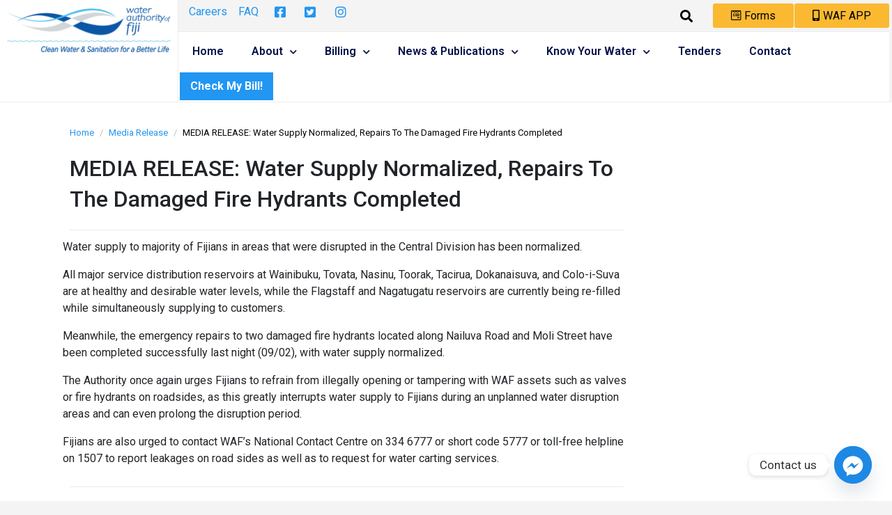

--- FILE ---
content_type: text/html; charset=UTF-8
request_url: https://waterauthority.com.fj/media-release-water-supply-normalized-repairs-to-the-damaged-fire-hydrants-completed/
body_size: 26202
content:
<!DOCTYPE html><html lang="en-US"><head >	<meta charset="UTF-8" />
	<meta name="viewport" content="width=device-width, initial-scale=1" />
	<title>MEDIA RELEASE: Water Supply Normalized, Repairs To The Damaged Fire Hydrants Completed &#8211; Water Authority of Fiji</title>
<meta name='robots' content='max-image-preview:large' />
	<style>img:is([sizes="auto" i], [sizes^="auto," i]) { contain-intrinsic-size: 3000px 1500px }</style>
	<link rel='dns-prefetch' href='//cdnjs.cloudflare.com' />
<link rel='dns-prefetch' href='//www.googletagmanager.com' />
<link rel='dns-prefetch' href='//maxcdn.bootstrapcdn.com' />
<link rel='dns-prefetch' href='//use.fontawesome.com' />
<link rel="alternate" type="application/rss+xml" title="Water Authority of Fiji &raquo; Feed" href="https://waterauthority.com.fj/feed/" />
<link rel="alternate" type="application/rss+xml" title="Water Authority of Fiji &raquo; Comments Feed" href="https://waterauthority.com.fj/comments/feed/" />
<link rel="alternate" type="application/rss+xml" title="Water Authority of Fiji &raquo; MEDIA RELEASE: Water Supply Normalized, Repairs To The Damaged Fire Hydrants Completed Comments Feed" href="https://waterauthority.com.fj/media-release-water-supply-normalized-repairs-to-the-damaged-fire-hydrants-completed/feed/" />
		<!-- This site uses the Google Analytics by MonsterInsights plugin v9.0.0 - Using Analytics tracking - https://www.monsterinsights.com/ -->
		<!-- Note: MonsterInsights is not currently configured on this site. The site owner needs to authenticate with Google Analytics in the MonsterInsights settings panel. -->
					<!-- No tracking code set -->
				<!-- / Google Analytics by MonsterInsights -->
		<script type="text/javascript">
/* <![CDATA[ */
window._wpemojiSettings = {"baseUrl":"https:\/\/s.w.org\/images\/core\/emoji\/16.0.1\/72x72\/","ext":".png","svgUrl":"https:\/\/s.w.org\/images\/core\/emoji\/16.0.1\/svg\/","svgExt":".svg","source":{"concatemoji":"https:\/\/waterauthority.com.fj\/wp-includes\/js\/wp-emoji-release.min.js?ver=6.8.2"}};
/*! This file is auto-generated */
!function(s,n){var o,i,e;function c(e){try{var t={supportTests:e,timestamp:(new Date).valueOf()};sessionStorage.setItem(o,JSON.stringify(t))}catch(e){}}function p(e,t,n){e.clearRect(0,0,e.canvas.width,e.canvas.height),e.fillText(t,0,0);var t=new Uint32Array(e.getImageData(0,0,e.canvas.width,e.canvas.height).data),a=(e.clearRect(0,0,e.canvas.width,e.canvas.height),e.fillText(n,0,0),new Uint32Array(e.getImageData(0,0,e.canvas.width,e.canvas.height).data));return t.every(function(e,t){return e===a[t]})}function u(e,t){e.clearRect(0,0,e.canvas.width,e.canvas.height),e.fillText(t,0,0);for(var n=e.getImageData(16,16,1,1),a=0;a<n.data.length;a++)if(0!==n.data[a])return!1;return!0}function f(e,t,n,a){switch(t){case"flag":return n(e,"\ud83c\udff3\ufe0f\u200d\u26a7\ufe0f","\ud83c\udff3\ufe0f\u200b\u26a7\ufe0f")?!1:!n(e,"\ud83c\udde8\ud83c\uddf6","\ud83c\udde8\u200b\ud83c\uddf6")&&!n(e,"\ud83c\udff4\udb40\udc67\udb40\udc62\udb40\udc65\udb40\udc6e\udb40\udc67\udb40\udc7f","\ud83c\udff4\u200b\udb40\udc67\u200b\udb40\udc62\u200b\udb40\udc65\u200b\udb40\udc6e\u200b\udb40\udc67\u200b\udb40\udc7f");case"emoji":return!a(e,"\ud83e\udedf")}return!1}function g(e,t,n,a){var r="undefined"!=typeof WorkerGlobalScope&&self instanceof WorkerGlobalScope?new OffscreenCanvas(300,150):s.createElement("canvas"),o=r.getContext("2d",{willReadFrequently:!0}),i=(o.textBaseline="top",o.font="600 32px Arial",{});return e.forEach(function(e){i[e]=t(o,e,n,a)}),i}function t(e){var t=s.createElement("script");t.src=e,t.defer=!0,s.head.appendChild(t)}"undefined"!=typeof Promise&&(o="wpEmojiSettingsSupports",i=["flag","emoji"],n.supports={everything:!0,everythingExceptFlag:!0},e=new Promise(function(e){s.addEventListener("DOMContentLoaded",e,{once:!0})}),new Promise(function(t){var n=function(){try{var e=JSON.parse(sessionStorage.getItem(o));if("object"==typeof e&&"number"==typeof e.timestamp&&(new Date).valueOf()<e.timestamp+604800&&"object"==typeof e.supportTests)return e.supportTests}catch(e){}return null}();if(!n){if("undefined"!=typeof Worker&&"undefined"!=typeof OffscreenCanvas&&"undefined"!=typeof URL&&URL.createObjectURL&&"undefined"!=typeof Blob)try{var e="postMessage("+g.toString()+"("+[JSON.stringify(i),f.toString(),p.toString(),u.toString()].join(",")+"));",a=new Blob([e],{type:"text/javascript"}),r=new Worker(URL.createObjectURL(a),{name:"wpTestEmojiSupports"});return void(r.onmessage=function(e){c(n=e.data),r.terminate(),t(n)})}catch(e){}c(n=g(i,f,p,u))}t(n)}).then(function(e){for(var t in e)n.supports[t]=e[t],n.supports.everything=n.supports.everything&&n.supports[t],"flag"!==t&&(n.supports.everythingExceptFlag=n.supports.everythingExceptFlag&&n.supports[t]);n.supports.everythingExceptFlag=n.supports.everythingExceptFlag&&!n.supports.flag,n.DOMReady=!1,n.readyCallback=function(){n.DOMReady=!0}}).then(function(){return e}).then(function(){var e;n.supports.everything||(n.readyCallback(),(e=n.source||{}).concatemoji?t(e.concatemoji):e.wpemoji&&e.twemoji&&(t(e.twemoji),t(e.wpemoji)))}))}((window,document),window._wpemojiSettings);
/* ]]> */
</script>
<style id='wp-emoji-styles-inline-css' type='text/css'>

	img.wp-smiley, img.emoji {
		display: inline !important;
		border: none !important;
		box-shadow: none !important;
		height: 1em !important;
		width: 1em !important;
		margin: 0 0.07em !important;
		vertical-align: -0.1em !important;
		background: none !important;
		padding: 0 !important;
	}
</style>
<link rel='stylesheet' id='wp-block-library-css' href='https://waterauthority.com.fj/wp-includes/css/dist/block-library/style.min.css?ver=6.8.2' type='text/css' media='all' />
<style id='wp-block-library-theme-inline-css' type='text/css'>
.wp-block-audio :where(figcaption){color:#555;font-size:13px;text-align:center}.is-dark-theme .wp-block-audio :where(figcaption){color:#ffffffa6}.wp-block-audio{margin:0 0 1em}.wp-block-code{border:1px solid #ccc;border-radius:4px;font-family:Menlo,Consolas,monaco,monospace;padding:.8em 1em}.wp-block-embed :where(figcaption){color:#555;font-size:13px;text-align:center}.is-dark-theme .wp-block-embed :where(figcaption){color:#ffffffa6}.wp-block-embed{margin:0 0 1em}.blocks-gallery-caption{color:#555;font-size:13px;text-align:center}.is-dark-theme .blocks-gallery-caption{color:#ffffffa6}:root :where(.wp-block-image figcaption){color:#555;font-size:13px;text-align:center}.is-dark-theme :root :where(.wp-block-image figcaption){color:#ffffffa6}.wp-block-image{margin:0 0 1em}.wp-block-pullquote{border-bottom:4px solid;border-top:4px solid;color:currentColor;margin-bottom:1.75em}.wp-block-pullquote cite,.wp-block-pullquote footer,.wp-block-pullquote__citation{color:currentColor;font-size:.8125em;font-style:normal;text-transform:uppercase}.wp-block-quote{border-left:.25em solid;margin:0 0 1.75em;padding-left:1em}.wp-block-quote cite,.wp-block-quote footer{color:currentColor;font-size:.8125em;font-style:normal;position:relative}.wp-block-quote:where(.has-text-align-right){border-left:none;border-right:.25em solid;padding-left:0;padding-right:1em}.wp-block-quote:where(.has-text-align-center){border:none;padding-left:0}.wp-block-quote.is-large,.wp-block-quote.is-style-large,.wp-block-quote:where(.is-style-plain){border:none}.wp-block-search .wp-block-search__label{font-weight:700}.wp-block-search__button{border:1px solid #ccc;padding:.375em .625em}:where(.wp-block-group.has-background){padding:1.25em 2.375em}.wp-block-separator.has-css-opacity{opacity:.4}.wp-block-separator{border:none;border-bottom:2px solid;margin-left:auto;margin-right:auto}.wp-block-separator.has-alpha-channel-opacity{opacity:1}.wp-block-separator:not(.is-style-wide):not(.is-style-dots){width:100px}.wp-block-separator.has-background:not(.is-style-dots){border-bottom:none;height:1px}.wp-block-separator.has-background:not(.is-style-wide):not(.is-style-dots){height:2px}.wp-block-table{margin:0 0 1em}.wp-block-table td,.wp-block-table th{word-break:normal}.wp-block-table :where(figcaption){color:#555;font-size:13px;text-align:center}.is-dark-theme .wp-block-table :where(figcaption){color:#ffffffa6}.wp-block-video :where(figcaption){color:#555;font-size:13px;text-align:center}.is-dark-theme .wp-block-video :where(figcaption){color:#ffffffa6}.wp-block-video{margin:0 0 1em}:root :where(.wp-block-template-part.has-background){margin-bottom:0;margin-top:0;padding:1.25em 2.375em}
</style>
<style id='classic-theme-styles-inline-css' type='text/css'>
/*! This file is auto-generated */
.wp-block-button__link{color:#fff;background-color:#32373c;border-radius:9999px;box-shadow:none;text-decoration:none;padding:calc(.667em + 2px) calc(1.333em + 2px);font-size:1.125em}.wp-block-file__button{background:#32373c;color:#fff;text-decoration:none}
</style>
<style id='pdfemb-pdf-embedder-viewer-style-inline-css' type='text/css'>
.wp-block-pdfemb-pdf-embedder-viewer{max-width:none}

</style>
<style id='global-styles-inline-css' type='text/css'>
:root{--wp--preset--aspect-ratio--square: 1;--wp--preset--aspect-ratio--4-3: 4/3;--wp--preset--aspect-ratio--3-4: 3/4;--wp--preset--aspect-ratio--3-2: 3/2;--wp--preset--aspect-ratio--2-3: 2/3;--wp--preset--aspect-ratio--16-9: 16/9;--wp--preset--aspect-ratio--9-16: 9/16;--wp--preset--color--black: #000000;--wp--preset--color--cyan-bluish-gray: #abb8c3;--wp--preset--color--white: #ffffff;--wp--preset--color--pale-pink: #f78da7;--wp--preset--color--vivid-red: #cf2e2e;--wp--preset--color--luminous-vivid-orange: #ff6900;--wp--preset--color--luminous-vivid-amber: #fcb900;--wp--preset--color--light-green-cyan: #7bdcb5;--wp--preset--color--vivid-green-cyan: #00d084;--wp--preset--color--pale-cyan-blue: #8ed1fc;--wp--preset--color--vivid-cyan-blue: #0693e3;--wp--preset--color--vivid-purple: #9b51e0;--wp--preset--gradient--vivid-cyan-blue-to-vivid-purple: linear-gradient(135deg,rgba(6,147,227,1) 0%,rgb(155,81,224) 100%);--wp--preset--gradient--light-green-cyan-to-vivid-green-cyan: linear-gradient(135deg,rgb(122,220,180) 0%,rgb(0,208,130) 100%);--wp--preset--gradient--luminous-vivid-amber-to-luminous-vivid-orange: linear-gradient(135deg,rgba(252,185,0,1) 0%,rgba(255,105,0,1) 100%);--wp--preset--gradient--luminous-vivid-orange-to-vivid-red: linear-gradient(135deg,rgba(255,105,0,1) 0%,rgb(207,46,46) 100%);--wp--preset--gradient--very-light-gray-to-cyan-bluish-gray: linear-gradient(135deg,rgb(238,238,238) 0%,rgb(169,184,195) 100%);--wp--preset--gradient--cool-to-warm-spectrum: linear-gradient(135deg,rgb(74,234,220) 0%,rgb(151,120,209) 20%,rgb(207,42,186) 40%,rgb(238,44,130) 60%,rgb(251,105,98) 80%,rgb(254,248,76) 100%);--wp--preset--gradient--blush-light-purple: linear-gradient(135deg,rgb(255,206,236) 0%,rgb(152,150,240) 100%);--wp--preset--gradient--blush-bordeaux: linear-gradient(135deg,rgb(254,205,165) 0%,rgb(254,45,45) 50%,rgb(107,0,62) 100%);--wp--preset--gradient--luminous-dusk: linear-gradient(135deg,rgb(255,203,112) 0%,rgb(199,81,192) 50%,rgb(65,88,208) 100%);--wp--preset--gradient--pale-ocean: linear-gradient(135deg,rgb(255,245,203) 0%,rgb(182,227,212) 50%,rgb(51,167,181) 100%);--wp--preset--gradient--electric-grass: linear-gradient(135deg,rgb(202,248,128) 0%,rgb(113,206,126) 100%);--wp--preset--gradient--midnight: linear-gradient(135deg,rgb(2,3,129) 0%,rgb(40,116,252) 100%);--wp--preset--font-size--small: 13px;--wp--preset--font-size--medium: 20px;--wp--preset--font-size--large: 36px;--wp--preset--font-size--x-large: 42px;--wp--preset--spacing--20: 0.44rem;--wp--preset--spacing--30: 0.67rem;--wp--preset--spacing--40: 1rem;--wp--preset--spacing--50: 1.5rem;--wp--preset--spacing--60: 2.25rem;--wp--preset--spacing--70: 3.38rem;--wp--preset--spacing--80: 5.06rem;--wp--preset--shadow--natural: 6px 6px 9px rgba(0, 0, 0, 0.2);--wp--preset--shadow--deep: 12px 12px 50px rgba(0, 0, 0, 0.4);--wp--preset--shadow--sharp: 6px 6px 0px rgba(0, 0, 0, 0.2);--wp--preset--shadow--outlined: 6px 6px 0px -3px rgba(255, 255, 255, 1), 6px 6px rgba(0, 0, 0, 1);--wp--preset--shadow--crisp: 6px 6px 0px rgba(0, 0, 0, 1);}:where(.is-layout-flex){gap: 0.5em;}:where(.is-layout-grid){gap: 0.5em;}body .is-layout-flex{display: flex;}.is-layout-flex{flex-wrap: wrap;align-items: center;}.is-layout-flex > :is(*, div){margin: 0;}body .is-layout-grid{display: grid;}.is-layout-grid > :is(*, div){margin: 0;}:where(.wp-block-columns.is-layout-flex){gap: 2em;}:where(.wp-block-columns.is-layout-grid){gap: 2em;}:where(.wp-block-post-template.is-layout-flex){gap: 1.25em;}:where(.wp-block-post-template.is-layout-grid){gap: 1.25em;}.has-black-color{color: var(--wp--preset--color--black) !important;}.has-cyan-bluish-gray-color{color: var(--wp--preset--color--cyan-bluish-gray) !important;}.has-white-color{color: var(--wp--preset--color--white) !important;}.has-pale-pink-color{color: var(--wp--preset--color--pale-pink) !important;}.has-vivid-red-color{color: var(--wp--preset--color--vivid-red) !important;}.has-luminous-vivid-orange-color{color: var(--wp--preset--color--luminous-vivid-orange) !important;}.has-luminous-vivid-amber-color{color: var(--wp--preset--color--luminous-vivid-amber) !important;}.has-light-green-cyan-color{color: var(--wp--preset--color--light-green-cyan) !important;}.has-vivid-green-cyan-color{color: var(--wp--preset--color--vivid-green-cyan) !important;}.has-pale-cyan-blue-color{color: var(--wp--preset--color--pale-cyan-blue) !important;}.has-vivid-cyan-blue-color{color: var(--wp--preset--color--vivid-cyan-blue) !important;}.has-vivid-purple-color{color: var(--wp--preset--color--vivid-purple) !important;}.has-black-background-color{background-color: var(--wp--preset--color--black) !important;}.has-cyan-bluish-gray-background-color{background-color: var(--wp--preset--color--cyan-bluish-gray) !important;}.has-white-background-color{background-color: var(--wp--preset--color--white) !important;}.has-pale-pink-background-color{background-color: var(--wp--preset--color--pale-pink) !important;}.has-vivid-red-background-color{background-color: var(--wp--preset--color--vivid-red) !important;}.has-luminous-vivid-orange-background-color{background-color: var(--wp--preset--color--luminous-vivid-orange) !important;}.has-luminous-vivid-amber-background-color{background-color: var(--wp--preset--color--luminous-vivid-amber) !important;}.has-light-green-cyan-background-color{background-color: var(--wp--preset--color--light-green-cyan) !important;}.has-vivid-green-cyan-background-color{background-color: var(--wp--preset--color--vivid-green-cyan) !important;}.has-pale-cyan-blue-background-color{background-color: var(--wp--preset--color--pale-cyan-blue) !important;}.has-vivid-cyan-blue-background-color{background-color: var(--wp--preset--color--vivid-cyan-blue) !important;}.has-vivid-purple-background-color{background-color: var(--wp--preset--color--vivid-purple) !important;}.has-black-border-color{border-color: var(--wp--preset--color--black) !important;}.has-cyan-bluish-gray-border-color{border-color: var(--wp--preset--color--cyan-bluish-gray) !important;}.has-white-border-color{border-color: var(--wp--preset--color--white) !important;}.has-pale-pink-border-color{border-color: var(--wp--preset--color--pale-pink) !important;}.has-vivid-red-border-color{border-color: var(--wp--preset--color--vivid-red) !important;}.has-luminous-vivid-orange-border-color{border-color: var(--wp--preset--color--luminous-vivid-orange) !important;}.has-luminous-vivid-amber-border-color{border-color: var(--wp--preset--color--luminous-vivid-amber) !important;}.has-light-green-cyan-border-color{border-color: var(--wp--preset--color--light-green-cyan) !important;}.has-vivid-green-cyan-border-color{border-color: var(--wp--preset--color--vivid-green-cyan) !important;}.has-pale-cyan-blue-border-color{border-color: var(--wp--preset--color--pale-cyan-blue) !important;}.has-vivid-cyan-blue-border-color{border-color: var(--wp--preset--color--vivid-cyan-blue) !important;}.has-vivid-purple-border-color{border-color: var(--wp--preset--color--vivid-purple) !important;}.has-vivid-cyan-blue-to-vivid-purple-gradient-background{background: var(--wp--preset--gradient--vivid-cyan-blue-to-vivid-purple) !important;}.has-light-green-cyan-to-vivid-green-cyan-gradient-background{background: var(--wp--preset--gradient--light-green-cyan-to-vivid-green-cyan) !important;}.has-luminous-vivid-amber-to-luminous-vivid-orange-gradient-background{background: var(--wp--preset--gradient--luminous-vivid-amber-to-luminous-vivid-orange) !important;}.has-luminous-vivid-orange-to-vivid-red-gradient-background{background: var(--wp--preset--gradient--luminous-vivid-orange-to-vivid-red) !important;}.has-very-light-gray-to-cyan-bluish-gray-gradient-background{background: var(--wp--preset--gradient--very-light-gray-to-cyan-bluish-gray) !important;}.has-cool-to-warm-spectrum-gradient-background{background: var(--wp--preset--gradient--cool-to-warm-spectrum) !important;}.has-blush-light-purple-gradient-background{background: var(--wp--preset--gradient--blush-light-purple) !important;}.has-blush-bordeaux-gradient-background{background: var(--wp--preset--gradient--blush-bordeaux) !important;}.has-luminous-dusk-gradient-background{background: var(--wp--preset--gradient--luminous-dusk) !important;}.has-pale-ocean-gradient-background{background: var(--wp--preset--gradient--pale-ocean) !important;}.has-electric-grass-gradient-background{background: var(--wp--preset--gradient--electric-grass) !important;}.has-midnight-gradient-background{background: var(--wp--preset--gradient--midnight) !important;}.has-small-font-size{font-size: var(--wp--preset--font-size--small) !important;}.has-medium-font-size{font-size: var(--wp--preset--font-size--medium) !important;}.has-large-font-size{font-size: var(--wp--preset--font-size--large) !important;}.has-x-large-font-size{font-size: var(--wp--preset--font-size--x-large) !important;}
:where(.wp-block-post-template.is-layout-flex){gap: 1.25em;}:where(.wp-block-post-template.is-layout-grid){gap: 1.25em;}
:where(.wp-block-columns.is-layout-flex){gap: 2em;}:where(.wp-block-columns.is-layout-grid){gap: 2em;}
:root :where(.wp-block-pullquote){font-size: 1.5em;line-height: 1.6;}
</style>
<link rel='stylesheet' id='custom-style-css' href='https://waterauthority.com.fj/wp-content/plugins/WaterBillPlugin/style.css?ver=6.8.2' type='text/css' media='all' />
<link rel='stylesheet' id='chaty-front-css-css' href='https://waterauthority.com.fj/wp-content/plugins/chaty/css/chaty-front.min.css?ver=3.2.91707219913' type='text/css' media='all' />
<link rel='stylesheet' id='Graphs & Charts-css' href='https://waterauthority.com.fj/wp-content/plugins/graph-lite/public/css/graphs-lite-public.css?ver=2.0.8' type='text/css' media='all' />
<link rel='stylesheet' id='cff-css' href='https://waterauthority.com.fj/wp-content/plugins/custom-facebook-feed-pro/assets/css/cff-style.css?ver=3.19.1' type='text/css' media='all' />
<link rel='stylesheet' id='sb-font-awesome-css' href='https://maxcdn.bootstrapcdn.com/font-awesome/4.7.0/css/font-awesome.min.css?ver=6.8.2' type='text/css' media='all' />
<link rel='stylesheet' id='jupiterx-css' href='https://waterauthority.com.fj/wp-content/themes/jupiterx/lib/assets/dist/css/frontend.min.css?ver=1.20.1' type='text/css' media='all' />
<link rel='stylesheet' id='jet-popup-frontend-css' href='https://waterauthority.com.fj/wp-content/plugins/jet-popup/assets/css/jet-popup-frontend.css?ver=1.5.5' type='text/css' media='all' />
<link rel='stylesheet' id='jet-elements-css' href='https://waterauthority.com.fj/wp-content/plugins/jet-elements/assets/css/jet-elements.css?ver=2.6.2' type='text/css' media='all' />
<link rel='stylesheet' id='jet-elements-skin-css' href='https://waterauthority.com.fj/wp-content/plugins/jet-elements/assets/css/jet-elements-skin.css?ver=2.6.2' type='text/css' media='all' />
<link rel='stylesheet' id='elementor-icons-css' href='https://waterauthority.com.fj/wp-content/plugins/elementor/assets/lib/eicons/css/elementor-icons.min.css?ver=5.30.0' type='text/css' media='all' />
<link rel='stylesheet' id='elementor-frontend-css' href='https://waterauthority.com.fj/wp-content/plugins/elementor/assets/css/frontend.min.css?ver=3.23.4' type='text/css' media='all' />
<link rel='stylesheet' id='swiper-css' href='https://waterauthority.com.fj/wp-content/plugins/elementor/assets/lib/swiper/v8/css/swiper.min.css?ver=8.4.5' type='text/css' media='all' />
<link rel='stylesheet' id='font-awesome-css' href='https://waterauthority.com.fj/wp-content/plugins/elementor/assets/lib/font-awesome/css/font-awesome.min.css?ver=4.7.0' type='text/css' media='all' />
<link rel='stylesheet' id='raven-frontend-css' href='https://waterauthority.com.fj/wp-content/plugins/raven/assets/css/frontend.min.css?ver=1.11.0' type='text/css' media='all' />
<link rel='stylesheet' id='elementor-post-889-css' href='https://waterauthority.com.fj/wp-content/uploads/elementor/css/post-889.css?ver=1738941733' type='text/css' media='all' />
<link rel='stylesheet' id='elementor-pro-css' href='https://waterauthority.com.fj/wp-content/plugins/elementor-pro/assets/css/frontend.min.css?ver=3.23.3' type='text/css' media='all' />
<link rel='stylesheet' id='jet-tabs-frontend-css' href='https://waterauthority.com.fj/wp-content/plugins/jet-tabs/assets/css/jet-tabs-frontend.css?ver=2.1.15' type='text/css' media='all' />
<link rel='stylesheet' id='flatpickr-css' href='https://waterauthority.com.fj/wp-content/plugins/elementor/assets/lib/flatpickr/flatpickr.min.css?ver=4.1.4' type='text/css' media='all' />
<link rel='stylesheet' id='elementor-post-130-css' href='https://waterauthority.com.fj/wp-content/uploads/elementor/css/post-130.css?ver=1738941738' type='text/css' media='all' />
<link rel='stylesheet' id='elementor-post-105-css' href='https://waterauthority.com.fj/wp-content/uploads/elementor/css/post-105.css?ver=1738941738' type='text/css' media='all' />
<link rel='stylesheet' id='elementor-post-5427-css' href='https://waterauthority.com.fj/wp-content/uploads/elementor/css/post-5427.css?ver=1752101430' type='text/css' media='all' />
<link rel='stylesheet' id='tablepress-default-css' href='https://waterauthority.com.fj/wp-content/plugins/tablepress/css/build/default.css?ver=2.4.1' type='text/css' media='all' />
<link rel='stylesheet' id='font-awesome-official-css' href='https://use.fontawesome.com/releases/v5.15.2/css/all.css' type='text/css' media='all' integrity="sha384-vSIIfh2YWi9wW0r9iZe7RJPrKwp6bG+s9QZMoITbCckVJqGCCRhc+ccxNcdpHuYu" crossorigin="anonymous" />
<link rel='stylesheet' id='elementor-post-177-css' href='https://waterauthority.com.fj/wp-content/uploads/elementor/css/post-177.css?ver=1738941738' type='text/css' media='all' />
<style id='rocket-lazyload-inline-css' type='text/css'>
.rll-youtube-player{position:relative;padding-bottom:56.23%;height:0;overflow:hidden;max-width:100%;}.rll-youtube-player:focus-within{outline: 2px solid currentColor;outline-offset: 5px;}.rll-youtube-player iframe{position:absolute;top:0;left:0;width:100%;height:100%;z-index:100;background:0 0}.rll-youtube-player img{bottom:0;display:block;left:0;margin:auto;max-width:100%;width:100%;position:absolute;right:0;top:0;border:none;height:auto;-webkit-transition:.4s all;-moz-transition:.4s all;transition:.4s all}.rll-youtube-player img:hover{-webkit-filter:brightness(75%)}.rll-youtube-player .play{height:100%;width:100%;left:0;top:0;position:absolute;background:url(https://waterauthority.com.fj/wp-content/plugins/rocket-lazy-load/assets/img/youtube.png) no-repeat center;background-color: transparent !important;cursor:pointer;border:none;}
</style>
<link rel='stylesheet' id='font-awesome-official-v4shim-css' href='https://use.fontawesome.com/releases/v5.15.2/css/v4-shims.css' type='text/css' media='all' integrity="sha384-1CjXmylX8++C7CVZORGA9EwcbYDfZV2D4Kl1pTm3hp2I/usHDafIrgBJNuRTDQ4f" crossorigin="anonymous" />
<style id='font-awesome-official-v4shim-inline-css' type='text/css'>
@font-face {
font-family: "FontAwesome";
font-display: block;
src: url("https://use.fontawesome.com/releases/v5.15.2/webfonts/fa-brands-400.eot"),
		url("https://use.fontawesome.com/releases/v5.15.2/webfonts/fa-brands-400.eot?#iefix") format("embedded-opentype"),
		url("https://use.fontawesome.com/releases/v5.15.2/webfonts/fa-brands-400.woff2") format("woff2"),
		url("https://use.fontawesome.com/releases/v5.15.2/webfonts/fa-brands-400.woff") format("woff"),
		url("https://use.fontawesome.com/releases/v5.15.2/webfonts/fa-brands-400.ttf") format("truetype"),
		url("https://use.fontawesome.com/releases/v5.15.2/webfonts/fa-brands-400.svg#fontawesome") format("svg");
}

@font-face {
font-family: "FontAwesome";
font-display: block;
src: url("https://use.fontawesome.com/releases/v5.15.2/webfonts/fa-solid-900.eot"),
		url("https://use.fontawesome.com/releases/v5.15.2/webfonts/fa-solid-900.eot?#iefix") format("embedded-opentype"),
		url("https://use.fontawesome.com/releases/v5.15.2/webfonts/fa-solid-900.woff2") format("woff2"),
		url("https://use.fontawesome.com/releases/v5.15.2/webfonts/fa-solid-900.woff") format("woff"),
		url("https://use.fontawesome.com/releases/v5.15.2/webfonts/fa-solid-900.ttf") format("truetype"),
		url("https://use.fontawesome.com/releases/v5.15.2/webfonts/fa-solid-900.svg#fontawesome") format("svg");
}

@font-face {
font-family: "FontAwesome";
font-display: block;
src: url("https://use.fontawesome.com/releases/v5.15.2/webfonts/fa-regular-400.eot"),
		url("https://use.fontawesome.com/releases/v5.15.2/webfonts/fa-regular-400.eot?#iefix") format("embedded-opentype"),
		url("https://use.fontawesome.com/releases/v5.15.2/webfonts/fa-regular-400.woff2") format("woff2"),
		url("https://use.fontawesome.com/releases/v5.15.2/webfonts/fa-regular-400.woff") format("woff"),
		url("https://use.fontawesome.com/releases/v5.15.2/webfonts/fa-regular-400.ttf") format("truetype"),
		url("https://use.fontawesome.com/releases/v5.15.2/webfonts/fa-regular-400.svg#fontawesome") format("svg");
unicode-range: U+F004-F005,U+F007,U+F017,U+F022,U+F024,U+F02E,U+F03E,U+F044,U+F057-F059,U+F06E,U+F070,U+F075,U+F07B-F07C,U+F080,U+F086,U+F089,U+F094,U+F09D,U+F0A0,U+F0A4-F0A7,U+F0C5,U+F0C7-F0C8,U+F0E0,U+F0EB,U+F0F3,U+F0F8,U+F0FE,U+F111,U+F118-F11A,U+F11C,U+F133,U+F144,U+F146,U+F14A,U+F14D-F14E,U+F150-F152,U+F15B-F15C,U+F164-F165,U+F185-F186,U+F191-F192,U+F1AD,U+F1C1-F1C9,U+F1CD,U+F1D8,U+F1E3,U+F1EA,U+F1F6,U+F1F9,U+F20A,U+F247-F249,U+F24D,U+F254-F25B,U+F25D,U+F267,U+F271-F274,U+F279,U+F28B,U+F28D,U+F2B5-F2B6,U+F2B9,U+F2BB,U+F2BD,U+F2C1-F2C2,U+F2D0,U+F2D2,U+F2DC,U+F2ED,U+F328,U+F358-F35B,U+F3A5,U+F3D1,U+F410,U+F4AD;
}
</style>
<link rel='stylesheet' id='google-fonts-1-css' href='https://fonts.googleapis.com/css?family=Roboto%3A100%2C100italic%2C200%2C200italic%2C300%2C300italic%2C400%2C400italic%2C500%2C500italic%2C600%2C600italic%2C700%2C700italic%2C800%2C800italic%2C900%2C900italic%7CRoboto+Slab%3A100%2C100italic%2C200%2C200italic%2C300%2C300italic%2C400%2C400italic%2C500%2C500italic%2C600%2C600italic%2C700%2C700italic%2C800%2C800italic%2C900%2C900italic&#038;display=auto&#038;ver=6.8.2' type='text/css' media='all' />
<link rel='stylesheet' id='elementor-icons-shared-0-css' href='https://waterauthority.com.fj/wp-content/plugins/elementor/assets/lib/font-awesome/css/fontawesome.min.css?ver=5.15.3' type='text/css' media='all' />
<link rel='stylesheet' id='elementor-icons-fa-brands-css' href='https://waterauthority.com.fj/wp-content/plugins/elementor/assets/lib/font-awesome/css/brands.min.css?ver=5.15.3' type='text/css' media='all' />
<link rel='stylesheet' id='elementor-icons-fa-solid-css' href='https://waterauthority.com.fj/wp-content/plugins/elementor/assets/lib/font-awesome/css/solid.min.css?ver=5.15.3' type='text/css' media='all' />
<link rel='stylesheet' id='elementor-icons-fa-regular-css' href='https://waterauthority.com.fj/wp-content/plugins/elementor/assets/lib/font-awesome/css/regular.min.css?ver=5.15.3' type='text/css' media='all' />
<link rel="preconnect" href="https://fonts.gstatic.com/" crossorigin><script type="text/javascript" src="https://waterauthority.com.fj/wp-includes/js/jquery/jquery.min.js?ver=3.7.1" id="jquery-core-js"></script>
<script type="text/javascript" src="https://waterauthority.com.fj/wp-includes/js/jquery/jquery-migrate.min.js?ver=3.4.1" id="jquery-migrate-js"></script>
<script type="text/javascript" src="https://waterauthority.com.fj/wp-content/themes/jupiterx/lib/admin/assets/lib/webfont/webfont.min.js?ver=1.6.26" id="jupiterx-webfont-js"></script>
<script type="text/javascript" id="jupiterx-webfont-js-after">
/* <![CDATA[ */
WebFont.load({
			google: {
				families: ['Poppins:100,200,300,400,500,600,700,800,900,100italic,200italic,300italic,400italic,500italic,600italic,700italic,800italic,900italic']
			}
		});
/* ]]> */
</script>
<script type="text/javascript" src="https://waterauthority.com.fj/wp-content/themes/jupiterx/lib/assets/dist/js/utils.min.js?ver=1.20.1" id="jupiterx-utils-js"></script>

<!-- Google tag (gtag.js) snippet added by Site Kit -->

<!-- Google Analytics snippet added by Site Kit -->
<script type="text/javascript" src="https://www.googletagmanager.com/gtag/js?id=GT-NN6ZF62Q" id="google_gtagjs-js" async></script>
<script type="text/javascript" id="google_gtagjs-js-after">
/* <![CDATA[ */
window.dataLayer = window.dataLayer || [];function gtag(){dataLayer.push(arguments);}
gtag("set","linker",{"domains":["waterauthority.com.fj"]});
gtag("js", new Date());
gtag("set", "developer_id.dZTNiMT", true);
gtag("config", "GT-NN6ZF62Q");
/* ]]> */
</script>

<!-- End Google tag (gtag.js) snippet added by Site Kit -->
<link rel="https://api.w.org/" href="https://waterauthority.com.fj/wp-json/" /><link rel="alternate" title="JSON" type="application/json" href="https://waterauthority.com.fj/wp-json/wp/v2/posts/2759" /><link rel="EditURI" type="application/rsd+xml" title="RSD" href="https://waterauthority.com.fj/xmlrpc.php?rsd" />
<meta name="generator" content="WordPress 6.8.2" />
<link rel="canonical" href="https://waterauthority.com.fj/media-release-water-supply-normalized-repairs-to-the-damaged-fire-hydrants-completed/" />
<link rel='shortlink' href='https://waterauthority.com.fj/?p=2759' />
<link rel="alternate" title="oEmbed (JSON)" type="application/json+oembed" href="https://waterauthority.com.fj/wp-json/oembed/1.0/embed?url=https%3A%2F%2Fwaterauthority.com.fj%2Fmedia-release-water-supply-normalized-repairs-to-the-damaged-fire-hydrants-completed%2F" />
<link rel="alternate" title="oEmbed (XML)" type="text/xml+oembed" href="https://waterauthority.com.fj/wp-json/oembed/1.0/embed?url=https%3A%2F%2Fwaterauthority.com.fj%2Fmedia-release-water-supply-normalized-repairs-to-the-damaged-fire-hydrants-completed%2F&#038;format=xml" />
<!-- Custom Facebook Feed JS vars -->
<script type="text/javascript">
var cffsiteurl = "https://waterauthority.com.fj/wp-content/plugins";
var cffajaxurl = "https://waterauthority.com.fj/wp-admin/admin-ajax.php";


var cfflinkhashtags = "true";
</script>
<meta name="generator" content="Site Kit by Google 1.133.0" />		<script>
			( function() {
				window.onpageshow = function( event ) {
					// Defined window.wpforms means that a form exists on a page.
					// If so and back/forward button has been clicked,
					// force reload a page to prevent the submit button state stuck.
					if ( typeof window.wpforms !== 'undefined' && event.persisted ) {
						window.location.reload();
					}
				};
			}() );
		</script>
		<meta name="generator" content="Elementor 3.23.4; features: additional_custom_breakpoints, e_lazyload; settings: css_print_method-external, google_font-enabled, font_display-auto">
<meta name="redi-version" content="1.2.4" />			<style>
				.e-con.e-parent:nth-of-type(n+4):not(.e-lazyloaded):not(.e-no-lazyload),
				.e-con.e-parent:nth-of-type(n+4):not(.e-lazyloaded):not(.e-no-lazyload) * {
					background-image: none !important;
				}
				@media screen and (max-height: 1024px) {
					.e-con.e-parent:nth-of-type(n+3):not(.e-lazyloaded):not(.e-no-lazyload),
					.e-con.e-parent:nth-of-type(n+3):not(.e-lazyloaded):not(.e-no-lazyload) * {
						background-image: none !important;
					}
				}
				@media screen and (max-height: 640px) {
					.e-con.e-parent:nth-of-type(n+2):not(.e-lazyloaded):not(.e-no-lazyload),
					.e-con.e-parent:nth-of-type(n+2):not(.e-lazyloaded):not(.e-no-lazyload) * {
						background-image: none !important;
					}
				}
			</style>
					<link rel="pingback" href="https://waterauthority.com.fj/xmlrpc.php">
		<link rel="icon" href="https://waterauthority.com.fj/wp-content/uploads/2020/09/cropped-waf_favicon-32x32.png" sizes="32x32" />
<link rel="icon" href="https://waterauthority.com.fj/wp-content/uploads/2020/09/cropped-waf_favicon-192x192.png" sizes="192x192" />
<link rel="apple-touch-icon" href="https://waterauthority.com.fj/wp-content/uploads/2020/09/cropped-waf_favicon-180x180.png" />
<meta name="msapplication-TileImage" content="https://waterauthority.com.fj/wp-content/uploads/2020/09/cropped-waf_favicon-270x270.png" />
		<style type="text/css" id="wp-custom-css">
			/* -----Gravity Forms Custom CSS----- */
.waf-forms .gfield_label{
	color: #000000 !important;
	font-size: 18px !important;
	font-family: 'Poppins';
}

.waf-forms .gfield_radio li label{
		color: #000000;
    font-size: 16px;
    font-family: 'Poppins';
    margin-top: 0px;
    padding-top: 7px;
}

.waf-forms .gfield_description{
	  font-size: 16px;
    font-family: 'Poppins';
    color: #000000;
}

.waf-forms .gsection_description{
		font-size: 16px;
    font-family: 'Poppins';
    color: #000000;
}


.waf-forms .field_sublabel_below{
		font-size: 14px;
    font-family: 'Poppins';
    color: #000000;
}

.waf-forms .button.gform_next_button{
		font-size: 16px;
    font-weight: 400;
    padding: 10px;
    letter-spacing: 1px;
    text-transform: uppercase;
    font-family: 'Poppins';
    background: #06124A;
    border: 2px solid #06124A;
    border-radius: 30px;
    width: 150px !important;
    color: #ffffff;
}

.waf-forms .button.gform_next_button:hover{
		font-size: 16px;
    font-weight: 400;
    padding: 10px;
    letter-spacing: 1px;
    text-transform: uppercase;
    font-family: 'Poppins';
    background: #ffffff;
    border: 2px solid #06124A;
    border-radius: 30px;
    width: 150px !important;
    color: #06124A;
}

.waf-forms .button.gform_previous_button{
		font-size: 16px;
    font-weight: 400;
    padding: 10px;
    letter-spacing: 1px;
    text-transform: uppercase;
    font-family: 'Poppins';
    background: #06124A;
    border: 2px solid #06124A;
    border-radius: 30px;
    width: 150px !important;
    color: #ffffff;
}

.waf-forms .button.gform_previous_button:hover{
		font-size: 16px;
    font-weight: 400;
    padding: 10px;
    letter-spacing: 1px;
    text-transform: uppercase;
    font-family: 'Poppins';
    background: #ffffff;
    border: 2px solid #06124A;
    border-radius: 30px;
    width: 150px !important;
    color: #06124A;
}

.waf-forms .gform_page_footer input[type=submit]{
		font-size: 16px;
    font-weight: 400;
    padding: 10px;
    letter-spacing: 1px;
    text-transform: uppercase;
    font-family: 'Poppins';
    background: #009688;
    border: 2px solid #009688;
    border-radius: 30px;
    width: 150px !important;
    color: #ffffff;
}

.waf-forms .gform_page_footer input[type=submit]:hover{
		font-size: 16px;
    font-weight: 400;
    padding: 10px;
    letter-spacing: 1px;
    text-transform: uppercase;
    font-family: 'Poppins';
    background: #ffffff;
    border: 2px solid #009688;
    border-radius: 30px;
    width: 150px !important;
    color: #009688;
}

.waf-forms .button.gform_next_button:focus{
	outline: none !important;
}

.waf-forms .button.gform_previous_button:focus{
	outline: none !important;
}

.waf-forms input[type=submit]:hover{
	outline: none !important;
}

.gform_wrapper {
	form .gform_body .ginput_complex input[type=text] {
		width:100% !important;
	}

	input, input[type=text], select, textarea {
		width:100% !important;
		@include box-sizing(border-box);
	}
}

/* Twitter ticker feed */
#twitcker-bar{
	border: 0px !important;
	background: #19328A !important;
	box-shadow: 0px !important;
}

#twitcker-wrapper{
	box-shadow: 0px !important;
}

#wrapper-twitcker{
		background: #06124A !important;
}

#twitcker-bar div.box a{
    background: #1DA1F2;
}


/* WAF HOME BLOG WIDGITS */
.waf-home-blog-widget .raven-post-meta{
	margin-bottom: 10px;
}


/* SUB MENU WIDTH STYLING */
.elementor-130 .elementor-element.elementor-element-9e3d9ec .raven-nav-menu-main .raven-submenu > li:not(:last-child){
	min-width: 220px;
}


/* SEARCH OVERLAY */
.elementor-130 .elementor-element.elementor-element-91b58c9 .raven-search-form-input{
		background-color: #00000000;
}

/* ARCHIVES WIDGET */
#archives-dropdown-4{
	height: 35px !important;
}

mark{
	background-color: #b1f1ff;
  border-radius: 5px;
}

..main-waf-menuitems{
	background: #FBB931;
}

/* SIDEBAR MARGIN */
.jupiterx-sidebar{
	margin-bottom: 50px !important;
}

/* MOBILE MENU OVERLAY */
.raven-nav-menu-close-button{
	top: 50px !important;
	right: 20px !important;
}

/* SIDEBAR SOCIAL WIDGETS */
#jupiterx_social-3{

}


/* CHECK MY BILL POPUP */
.checkmybill-popup #save{
	width: 100%;
	padding: 10px;
	border-radius: 5px;
}

.checkmybill-popup form input{
	width: 100%;
	padding: 5px;
	margin-top: 10px;
	border: solid 2px #f1f1f1;
}


@media screen and (max-width: 900px) {
	.elementor-widget-share-buttons .elementor-grid .elementor-grid-item{
		width: 100% !important;
	}
	
	.jupiterx-sidebar {
		margin-top: 50px;
	}
}

.raven-post-tags a{
	font-size: 14px !important;
	background: #FBB931;
	padding: 2px 8px;
	border-radius: 12px;
}		</style>
		<noscript><style id="rocket-lazyload-nojs-css">.rll-youtube-player, [data-lazy-src]{display:none !important;}</style></noscript><style id="wpforms-css-vars-root">
				:root {
					--wpforms-field-border-radius: 3px;
--wpforms-field-border-style: solid;
--wpforms-field-border-size: 1px;
--wpforms-field-background-color: #ffffff;
--wpforms-field-border-color: rgba( 0, 0, 0, 0.25 );
--wpforms-field-border-color-spare: rgba( 0, 0, 0, 0.25 );
--wpforms-field-text-color: rgba( 0, 0, 0, 0.7 );
--wpforms-field-menu-color: #ffffff;
--wpforms-label-color: rgba( 0, 0, 0, 0.85 );
--wpforms-label-sublabel-color: rgba( 0, 0, 0, 0.55 );
--wpforms-label-error-color: #d63637;
--wpforms-button-border-radius: 3px;
--wpforms-button-border-style: none;
--wpforms-button-border-size: 1px;
--wpforms-button-background-color: #066aab;
--wpforms-button-border-color: #066aab;
--wpforms-button-text-color: #ffffff;
--wpforms-page-break-color: #066aab;
--wpforms-background-image: none;
--wpforms-background-position: center center;
--wpforms-background-repeat: no-repeat;
--wpforms-background-size: cover;
--wpforms-background-width: 100px;
--wpforms-background-height: 100px;
--wpforms-background-color: rgba( 0, 0, 0, 0 );
--wpforms-background-url: none;
--wpforms-container-padding: 0px;
--wpforms-container-border-style: none;
--wpforms-container-border-width: 1px;
--wpforms-container-border-color: #000000;
--wpforms-container-border-radius: 3px;
--wpforms-field-size-input-height: 43px;
--wpforms-field-size-input-spacing: 15px;
--wpforms-field-size-font-size: 16px;
--wpforms-field-size-line-height: 19px;
--wpforms-field-size-padding-h: 14px;
--wpforms-field-size-checkbox-size: 16px;
--wpforms-field-size-sublabel-spacing: 5px;
--wpforms-field-size-icon-size: 1;
--wpforms-label-size-font-size: 16px;
--wpforms-label-size-line-height: 19px;
--wpforms-label-size-sublabel-font-size: 14px;
--wpforms-label-size-sublabel-line-height: 17px;
--wpforms-button-size-font-size: 17px;
--wpforms-button-size-height: 41px;
--wpforms-button-size-padding-h: 15px;
--wpforms-button-size-margin-top: 10px;
--wpforms-container-shadow-size-box-shadow: none;

				}
			</style></head><body class="wp-singular post-template-default single single-post postid-2759 single-format-standard wp-theme-jupiterx no-js elementor-default elementor-template-full-width elementor-kit-889 elementor-page-5427 jupiterx-post-template-custom jupiterx-header-sticky" itemscope="itemscope" itemtype="http://schema.org/WebPage"><a class="jupiterx-a11y jupiterx-a11y-skip-navigation-link" href="#jupiterx-primary">Skip to content</a><div class="jupiterx-site"><header class="jupiterx-header jupiterx-header-custom jupiterx-header-sticky-custom" data-jupiterx-settings="{&quot;breakpoint&quot;:&quot;767.98&quot;,&quot;template&quot;:&quot;130&quot;,&quot;stickyTemplate&quot;:&quot;177&quot;,&quot;behavior&quot;:&quot;sticky&quot;,&quot;offset&quot;:&quot;500&quot;}" role="banner" itemscope="itemscope" itemtype="http://schema.org/WPHeader">		<div data-elementor-type="header" data-elementor-id="130" class="elementor elementor-130 elementor-location-header" data-elementor-post-type="elementor_library">
					<section class="elementor-section elementor-top-section elementor-element elementor-element-442b7f0 elementor-section-full_width elementor-hidden-tablet elementor-hidden-phone elementor-section-height-default elementor-section-height-default" data-id="442b7f0" data-element_type="section" data-settings="{&quot;jet_parallax_layout_list&quot;:[{&quot;jet_parallax_layout_image&quot;:{&quot;url&quot;:&quot;&quot;,&quot;id&quot;:&quot;&quot;,&quot;size&quot;:&quot;&quot;},&quot;_id&quot;:&quot;2931e6b&quot;,&quot;jet_parallax_layout_image_tablet&quot;:{&quot;url&quot;:&quot;&quot;,&quot;id&quot;:&quot;&quot;,&quot;size&quot;:&quot;&quot;},&quot;jet_parallax_layout_image_mobile&quot;:{&quot;url&quot;:&quot;&quot;,&quot;id&quot;:&quot;&quot;,&quot;size&quot;:&quot;&quot;},&quot;jet_parallax_layout_speed&quot;:{&quot;unit&quot;:&quot;%&quot;,&quot;size&quot;:50,&quot;sizes&quot;:[]},&quot;jet_parallax_layout_type&quot;:&quot;scroll&quot;,&quot;jet_parallax_layout_direction&quot;:null,&quot;jet_parallax_layout_fx_direction&quot;:null,&quot;jet_parallax_layout_z_index&quot;:&quot;&quot;,&quot;jet_parallax_layout_bg_x&quot;:50,&quot;jet_parallax_layout_bg_x_tablet&quot;:&quot;&quot;,&quot;jet_parallax_layout_bg_x_mobile&quot;:&quot;&quot;,&quot;jet_parallax_layout_bg_y&quot;:50,&quot;jet_parallax_layout_bg_y_tablet&quot;:&quot;&quot;,&quot;jet_parallax_layout_bg_y_mobile&quot;:&quot;&quot;,&quot;jet_parallax_layout_bg_size&quot;:&quot;auto&quot;,&quot;jet_parallax_layout_bg_size_tablet&quot;:&quot;&quot;,&quot;jet_parallax_layout_bg_size_mobile&quot;:&quot;&quot;,&quot;jet_parallax_layout_animation_prop&quot;:&quot;transform&quot;,&quot;jet_parallax_layout_on&quot;:[&quot;desktop&quot;,&quot;tablet&quot;]}],&quot;background_background&quot;:&quot;classic&quot;}">
						<div class="elementor-container elementor-column-gap-no">
					<div class="elementor-column elementor-col-33 elementor-top-column elementor-element elementor-element-47b1d85" data-id="47b1d85" data-element_type="column" data-settings="{&quot;background_background&quot;:&quot;classic&quot;}">
			<div class="elementor-widget-wrap elementor-element-populated">
						<section class="elementor-section elementor-inner-section elementor-element elementor-element-423f1bd elementor-section-full_width elementor-section-height-default elementor-section-height-default" data-id="423f1bd" data-element_type="section" data-settings="{&quot;jet_parallax_layout_list&quot;:[{&quot;jet_parallax_layout_image&quot;:{&quot;url&quot;:&quot;&quot;,&quot;id&quot;:&quot;&quot;,&quot;size&quot;:&quot;&quot;},&quot;_id&quot;:&quot;7092de9&quot;,&quot;jet_parallax_layout_image_tablet&quot;:{&quot;url&quot;:&quot;&quot;,&quot;id&quot;:&quot;&quot;,&quot;size&quot;:&quot;&quot;},&quot;jet_parallax_layout_image_mobile&quot;:{&quot;url&quot;:&quot;&quot;,&quot;id&quot;:&quot;&quot;,&quot;size&quot;:&quot;&quot;},&quot;jet_parallax_layout_speed&quot;:{&quot;unit&quot;:&quot;%&quot;,&quot;size&quot;:50,&quot;sizes&quot;:[]},&quot;jet_parallax_layout_type&quot;:&quot;scroll&quot;,&quot;jet_parallax_layout_direction&quot;:null,&quot;jet_parallax_layout_fx_direction&quot;:null,&quot;jet_parallax_layout_z_index&quot;:&quot;&quot;,&quot;jet_parallax_layout_bg_x&quot;:50,&quot;jet_parallax_layout_bg_x_tablet&quot;:&quot;&quot;,&quot;jet_parallax_layout_bg_x_mobile&quot;:&quot;&quot;,&quot;jet_parallax_layout_bg_y&quot;:50,&quot;jet_parallax_layout_bg_y_tablet&quot;:&quot;&quot;,&quot;jet_parallax_layout_bg_y_mobile&quot;:&quot;&quot;,&quot;jet_parallax_layout_bg_size&quot;:&quot;auto&quot;,&quot;jet_parallax_layout_bg_size_tablet&quot;:&quot;&quot;,&quot;jet_parallax_layout_bg_size_mobile&quot;:&quot;&quot;,&quot;jet_parallax_layout_animation_prop&quot;:&quot;transform&quot;,&quot;jet_parallax_layout_on&quot;:[&quot;desktop&quot;,&quot;tablet&quot;]}]}">
						<div class="elementor-container elementor-column-gap-default">
					<div class="elementor-column elementor-col-100 elementor-inner-column elementor-element elementor-element-9546654" data-id="9546654" data-element_type="column">
			<div class="elementor-widget-wrap elementor-element-populated">
						<div class="elementor-element elementor-element-32c88f8 elementor-widget elementor-widget-raven-site-logo" data-id="32c88f8" data-element_type="widget" data-widget_type="raven-site-logo.default">
				<div class="elementor-widget-container">
					<div class="raven-widget-wrapper">
			<div class="raven-site-logo">
									<a class="raven-site-logo-link" href="https://waterauthority.com.fj">
													<img src="https://waterauthority.com.fj/wp-content/uploads/2021/02/waf-primary-logo.png" alt="Water Authority of Fiji" class="raven-site-logo-desktop" data-no-lazy="1" />
									<img src="https://waterauthority.com.fj/wp-content/plugins/elementor/assets/images/placeholder.png" alt="Water Authority of Fiji" class="raven-site-logo-tablet raven-site-logo-mobile" data-no-lazy="1" />
													</a>
							</div>
		</div>
				</div>
				</div>
					</div>
		</div>
					</div>
		</section>
					</div>
		</div>
				<div class="elementor-column elementor-col-66 elementor-top-column elementor-element elementor-element-2dde9a8" data-id="2dde9a8" data-element_type="column">
			<div class="elementor-widget-wrap elementor-element-populated">
						<section class="elementor-section elementor-inner-section elementor-element elementor-element-fc4fbb2 elementor-section-full_width elementor-section-height-default elementor-section-height-default" data-id="fc4fbb2" data-element_type="section" data-settings="{&quot;jet_parallax_layout_list&quot;:[{&quot;jet_parallax_layout_image&quot;:{&quot;url&quot;:&quot;&quot;,&quot;id&quot;:&quot;&quot;,&quot;size&quot;:&quot;&quot;},&quot;_id&quot;:&quot;9b65f69&quot;,&quot;jet_parallax_layout_image_tablet&quot;:{&quot;url&quot;:&quot;&quot;,&quot;id&quot;:&quot;&quot;,&quot;size&quot;:&quot;&quot;},&quot;jet_parallax_layout_image_mobile&quot;:{&quot;url&quot;:&quot;&quot;,&quot;id&quot;:&quot;&quot;,&quot;size&quot;:&quot;&quot;},&quot;jet_parallax_layout_speed&quot;:{&quot;unit&quot;:&quot;%&quot;,&quot;size&quot;:50,&quot;sizes&quot;:[]},&quot;jet_parallax_layout_type&quot;:&quot;scroll&quot;,&quot;jet_parallax_layout_direction&quot;:null,&quot;jet_parallax_layout_fx_direction&quot;:null,&quot;jet_parallax_layout_z_index&quot;:&quot;&quot;,&quot;jet_parallax_layout_bg_x&quot;:50,&quot;jet_parallax_layout_bg_x_tablet&quot;:&quot;&quot;,&quot;jet_parallax_layout_bg_x_mobile&quot;:&quot;&quot;,&quot;jet_parallax_layout_bg_y&quot;:50,&quot;jet_parallax_layout_bg_y_tablet&quot;:&quot;&quot;,&quot;jet_parallax_layout_bg_y_mobile&quot;:&quot;&quot;,&quot;jet_parallax_layout_bg_size&quot;:&quot;auto&quot;,&quot;jet_parallax_layout_bg_size_tablet&quot;:&quot;&quot;,&quot;jet_parallax_layout_bg_size_mobile&quot;:&quot;&quot;,&quot;jet_parallax_layout_animation_prop&quot;:&quot;transform&quot;,&quot;jet_parallax_layout_on&quot;:[&quot;desktop&quot;,&quot;tablet&quot;]}]}">
						<div class="elementor-container elementor-column-gap-no">
					<div class="elementor-column elementor-col-50 elementor-inner-column elementor-element elementor-element-1029a69" data-id="1029a69" data-element_type="column" id="topmenu-links" data-settings="{&quot;background_background&quot;:&quot;classic&quot;}">
			<div class="elementor-widget-wrap elementor-element-populated">
						<div class="elementor-element elementor-element-e2df5a6 elementor-icon-list--layout-inline elementor-align-left elementor-list-item-link-full_width elementor-widget elementor-widget-icon-list" data-id="e2df5a6" data-element_type="widget" data-widget_type="icon-list.default">
				<div class="elementor-widget-container">
					<ul class="elementor-icon-list-items elementor-inline-items">
							<li class="elementor-icon-list-item elementor-inline-item">
											<a href="https://careers.waterauthority.com.fj/" target="_blank">

											<span class="elementor-icon-list-text">Careers</span>
											</a>
									</li>
								<li class="elementor-icon-list-item elementor-inline-item">
											<a href="https://waterauthority.com.fj/residential-application-faq/">

											<span class="elementor-icon-list-text">FAQ</span>
											</a>
									</li>
								<li class="elementor-icon-list-item elementor-inline-item">
											<a href="https://www.facebook.com/WaterAuthorityofFiji" target="_blank">

												<span class="elementor-icon-list-icon">
							<i aria-hidden="true" class="fab fa-facebook-square"></i>						</span>
										<span class="elementor-icon-list-text"></span>
											</a>
									</li>
								<li class="elementor-icon-list-item elementor-inline-item">
											<a href="https://twitter.com/waf_fiji" target="_blank">

												<span class="elementor-icon-list-icon">
							<i aria-hidden="true" class="fab fa-twitter-square"></i>						</span>
										<span class="elementor-icon-list-text"></span>
											</a>
									</li>
								<li class="elementor-icon-list-item elementor-inline-item">
											<a href="https://www.instagram.com/waterauthorityoffiji/" target="_blank">

												<span class="elementor-icon-list-icon">
							<i aria-hidden="true" class="fab fa-instagram"></i>						</span>
										<span class="elementor-icon-list-text"></span>
											</a>
									</li>
						</ul>
				</div>
				</div>
					</div>
		</div>
				<div class="elementor-column elementor-col-50 elementor-inner-column elementor-element elementor-element-c762314" data-id="c762314" data-element_type="column" data-settings="{&quot;background_background&quot;:&quot;classic&quot;}">
			<div class="elementor-widget-wrap elementor-element-populated">
						<div class="elementor-element elementor-element-91b58c9 elementor-widget__width-auto elementor-widget elementor-widget-raven-search-form" data-id="91b58c9" data-element_type="widget" data-settings="{&quot;_skin&quot;:&quot;full&quot;}" data-widget_type="raven-search-form.full">
				<div class="elementor-widget-container">
					<form class="raven-search-form raven-search-form-full" method="get" action="https://waterauthority.com.fj" role="search">
			<div class="raven-search-form-container">
				<span class="raven-search-form-button raven-search-form-toggle fas fa-search" tabindex="-1"></span>			</div>
			<div class="raven-search-form-lightbox">
				<span class="raven-search-form-close" tabindex="-1">&times;</span>
				<input class="raven-search-form-input" type="search" name="s" placeholder="Search..." />
			</div>
		</form>
				</div>
				</div>
				<div class="elementor-element elementor-element-2e2f63e elementor-widget__width-auto elementor-widget elementor-widget-raven-button" data-id="2e2f63e" data-element_type="widget" data-widget_type="raven-button.default">
				<div class="elementor-widget-container">
					<div class="raven-widget-wrapper">
			<a class="raven-button raven-button-link" href="https://waterauthority.com.fj/forms-downloadables/">
				<span class="raven-button-content">
											<span class="raven-button-align-icon-left raven-button-tablet-align-icon- raven-button-mobile-align-icon- raven-button-icon">
						<i aria-hidden="true" class="fab fa-wpforms"></i>						</span>
										<span class="raven-button-text">
						Forms											</span>
				</span>
			</a>
		</div>
				</div>
				</div>
				<div class="elementor-element elementor-element-bf4c48b elementor-widget__width-auto elementor-widget elementor-widget-raven-button" data-id="bf4c48b" data-element_type="widget" data-widget_type="raven-button.default">
				<div class="elementor-widget-container">
					<div class="raven-widget-wrapper">
			<a class="raven-button raven-button-link" href="https://waterauthority.com.fj/waf-app/">
				<span class="raven-button-content">
											<span class="raven-button-align-icon-left raven-button-tablet-align-icon- raven-button-mobile-align-icon- raven-button-icon">
						<i aria-hidden="true" class="fas fa-mobile-alt"></i>						</span>
										<span class="raven-button-text">
						WAF APP											</span>
				</span>
			</a>
		</div>
				</div>
				</div>
					</div>
		</div>
					</div>
		</section>
				<section class="elementor-section elementor-inner-section elementor-element elementor-element-9ab7ca6 elementor-section-full_width elementor-section-height-default elementor-section-height-default" data-id="9ab7ca6" data-element_type="section" data-settings="{&quot;jet_parallax_layout_list&quot;:[{&quot;jet_parallax_layout_image&quot;:{&quot;url&quot;:&quot;&quot;,&quot;id&quot;:&quot;&quot;,&quot;size&quot;:&quot;&quot;},&quot;_id&quot;:&quot;9b65f69&quot;,&quot;jet_parallax_layout_image_tablet&quot;:{&quot;url&quot;:&quot;&quot;,&quot;id&quot;:&quot;&quot;,&quot;size&quot;:&quot;&quot;},&quot;jet_parallax_layout_image_mobile&quot;:{&quot;url&quot;:&quot;&quot;,&quot;id&quot;:&quot;&quot;,&quot;size&quot;:&quot;&quot;},&quot;jet_parallax_layout_speed&quot;:{&quot;unit&quot;:&quot;%&quot;,&quot;size&quot;:50,&quot;sizes&quot;:[]},&quot;jet_parallax_layout_type&quot;:&quot;scroll&quot;,&quot;jet_parallax_layout_direction&quot;:null,&quot;jet_parallax_layout_fx_direction&quot;:null,&quot;jet_parallax_layout_z_index&quot;:&quot;&quot;,&quot;jet_parallax_layout_bg_x&quot;:50,&quot;jet_parallax_layout_bg_x_tablet&quot;:&quot;&quot;,&quot;jet_parallax_layout_bg_x_mobile&quot;:&quot;&quot;,&quot;jet_parallax_layout_bg_y&quot;:50,&quot;jet_parallax_layout_bg_y_tablet&quot;:&quot;&quot;,&quot;jet_parallax_layout_bg_y_mobile&quot;:&quot;&quot;,&quot;jet_parallax_layout_bg_size&quot;:&quot;auto&quot;,&quot;jet_parallax_layout_bg_size_tablet&quot;:&quot;&quot;,&quot;jet_parallax_layout_bg_size_mobile&quot;:&quot;&quot;,&quot;jet_parallax_layout_animation_prop&quot;:&quot;transform&quot;,&quot;jet_parallax_layout_on&quot;:[&quot;desktop&quot;,&quot;tablet&quot;]}],&quot;background_background&quot;:&quot;classic&quot;}">
						<div class="elementor-container elementor-column-gap-no">
					<div class="elementor-column elementor-col-100 elementor-inner-column elementor-element elementor-element-7980846" data-id="7980846" data-element_type="column">
			<div class="elementor-widget-wrap elementor-element-populated">
						<div class="elementor-element elementor-element-3333e5f3 elementor-nav-menu--dropdown-mobile elementor-nav-menu--stretch elementor-nav-menu__text-align-aside elementor-nav-menu--toggle elementor-nav-menu--burger elementor-widget elementor-widget-nav-menu" data-id="3333e5f3" data-element_type="widget" data-settings="{&quot;full_width&quot;:&quot;stretch&quot;,&quot;submenu_icon&quot;:{&quot;value&quot;:&quot;&lt;i class=\&quot;fas fa-chevron-down\&quot;&gt;&lt;\/i&gt;&quot;,&quot;library&quot;:&quot;fa-solid&quot;},&quot;layout&quot;:&quot;horizontal&quot;,&quot;toggle&quot;:&quot;burger&quot;}" data-widget_type="nav-menu.default">
				<div class="elementor-widget-container">
						<nav aria-label="Menu" class="elementor-nav-menu--main elementor-nav-menu__container elementor-nav-menu--layout-horizontal e--pointer-background e--animation-none">
				<ul id="menu-1-3333e5f3" class="elementor-nav-menu"><li class="menu-item menu-item-type-post_type menu-item-object-page menu-item-home menu-item-5795"><a href="https://waterauthority.com.fj/" class="elementor-item">Home</a></li>
<li class="menu-item menu-item-type-post_type menu-item-object-page menu-item-has-children menu-item-97"><a href="https://waterauthority.com.fj/about/" class="elementor-item">About</a>
<ul class="sub-menu elementor-nav-menu--dropdown">
	<li class="menu-item menu-item-type-post_type menu-item-object-page menu-item-13502"><a href="https://waterauthority.com.fj/about/team/" class="elementor-sub-item">Our Team</a></li>
	<li class="menu-item menu-item-type-post_type menu-item-object-page menu-item-552"><a href="https://waterauthority.com.fj/about/services/" class="elementor-sub-item">Services</a></li>
	<li class="menu-item menu-item-type-post_type menu-item-object-page menu-item-7326"><a href="https://waterauthority.com.fj/assets/" class="elementor-sub-item">Assets</a></li>
	<li class="menu-item menu-item-type-custom menu-item-object-custom menu-item-has-children menu-item-5692"><a class="elementor-sub-item">Organisation</a>
	<ul class="sub-menu elementor-nav-menu--dropdown">
		<li class="menu-item menu-item-type-post_type menu-item-object-page menu-item-557"><a href="https://waterauthority.com.fj/about/organisation/board/" class="elementor-sub-item">Board</a></li>
		<li class="menu-item menu-item-type-post_type menu-item-object-page menu-item-561"><a href="https://waterauthority.com.fj/about/organisation/management/" class="elementor-sub-item">Management</a></li>
		<li class="menu-item menu-item-type-post_type menu-item-object-page menu-item-243"><a href="https://waterauthority.com.fj/about/organisation/" class="elementor-sub-item">Organisation Structure</a></li>
	</ul>
</li>
	<li class="menu-item menu-item-type-post_type menu-item-object-page menu-item-223"><a href="https://waterauthority.com.fj/about/history/" class="elementor-sub-item">History of WAF</a></li>
	<li class="menu-item menu-item-type-post_type menu-item-object-page menu-item-5812"><a href="https://waterauthority.com.fj/our-mascot-waffy/" class="elementor-sub-item">Our Mascot – WAFFY</a></li>
</ul>
</li>
<li class="menu-item menu-item-type-custom menu-item-object-custom menu-item-has-children menu-item-5019"><a href="#" class="elementor-item elementor-item-anchor">Billing</a>
<ul class="sub-menu elementor-nav-menu--dropdown">
	<li class="menu-item menu-item-type-post_type menu-item-object-page menu-item-5928"><a href="https://waterauthority.com.fj/understanding-your-bill/" class="elementor-sub-item">Understanding your bill</a></li>
	<li class="menu-item menu-item-type-post_type menu-item-object-page menu-item-5937"><a href="https://waterauthority.com.fj/payment-options/" class="elementor-sub-item">Payment Options</a></li>
	<li class="menu-item menu-item-type-post_type menu-item-object-page menu-item-7002"><a href="https://waterauthority.com.fj/email-sms-billing-request-form/" class="elementor-sub-item">eBill signup</a></li>
	<li class="menu-item menu-item-type-post_type menu-item-object-page menu-item-6136"><a href="https://waterauthority.com.fj/bill-calculator/" class="elementor-sub-item">Bill Calculator</a></li>
</ul>
</li>
<li class="menu-item menu-item-type-custom menu-item-object-custom menu-item-has-children menu-item-5583"><a class="elementor-item">News &#038; Publications</a>
<ul class="sub-menu elementor-nav-menu--dropdown">
	<li class="menu-item menu-item-type-post_type menu-item-object-page menu-item-8969"><a href="https://waterauthority.com.fj/covid-safe-measures/" class="elementor-sub-item">COVID-SAFE MEASURES</a></li>
	<li class="menu-item menu-item-type-post_type menu-item-object-page menu-item-96"><a href="https://waterauthority.com.fj/news-information/" class="elementor-sub-item">News</a></li>
	<li class="menu-item menu-item-type-custom menu-item-object-custom menu-item-has-children menu-item-5584"><a class="elementor-sub-item">Publications</a>
	<ul class="sub-menu elementor-nav-menu--dropdown">
		<li class="menu-item menu-item-type-post_type menu-item-object-page menu-item-6192"><a href="https://waterauthority.com.fj/annual-reports/" class="elementor-sub-item">Annual Reports</a></li>
		<li class="menu-item menu-item-type-post_type menu-item-object-page menu-item-6763"><a href="https://waterauthority.com.fj/forms-downloadables/" class="elementor-sub-item">Forms</a></li>
		<li class="menu-item menu-item-type-post_type menu-item-object-page menu-item-9618"><a href="https://waterauthority.com.fj/policies/" class="elementor-sub-item">Policies</a></li>
		<li class="menu-item menu-item-type-post_type menu-item-object-page menu-item-13584"><a href="https://waterauthority.com.fj/water-sector-strategy-2050/" class="elementor-sub-item">Water Sector Strategy 2050 – Discussion Paper</a></li>
		<li class="menu-item menu-item-type-custom menu-item-object-custom menu-item-15847"><a href="https://waterauthority.com.fj/news-information/waf-corporate-plan-2024-2025/" class="elementor-sub-item">WAF Corporate Plan 2024-2025</a></li>
		<li class="menu-item menu-item-type-post_type menu-item-object-page menu-item-13854"><a href="https://waterauthority.com.fj/corporate-strategy-2024-2025/" class="elementor-sub-item">WAF Corporate Strategy 2024-2025</a></li>
		<li class="menu-item menu-item-type-post_type menu-item-object-page menu-item-13858"><a href="https://waterauthority.com.fj/statement-of-corporate-intent/" class="elementor-sub-item">WAF Statement of Corporate Intent</a></li>
	</ul>
</li>
	<li class="menu-item menu-item-type-post_type menu-item-object-page menu-item-6443"><a href="https://waterauthority.com.fj/news-information/media-kit/" class="elementor-sub-item">Media Kit</a></li>
</ul>
</li>
<li class="menu-item menu-item-type-custom menu-item-object-custom menu-item-has-children menu-item-5590"><a href="#" class="elementor-item elementor-item-anchor">Know Your Water</a>
<ul class="sub-menu elementor-nav-menu--dropdown">
	<li class="menu-item menu-item-type-post_type menu-item-object-page menu-item-7020"><a href="https://waterauthority.com.fj/awareness-safety/how-your-water-system-works/" class="elementor-sub-item">How Your Water System Works</a></li>
	<li class="menu-item menu-item-type-post_type menu-item-object-page menu-item-232"><a href="https://waterauthority.com.fj/awareness-safety/water-conservation/" class="elementor-sub-item">Water Conservation</a></li>
	<li class="menu-item menu-item-type-post_type menu-item-object-page menu-item-245"><a href="https://waterauthority.com.fj/awareness-safety/water-safety/" class="elementor-sub-item">Water Quality</a></li>
	<li class="menu-item menu-item-type-post_type menu-item-object-page menu-item-16225"><a href="https://waterauthority.com.fj/intermittent-supply-list/" class="elementor-sub-item">Intermittent Supply List</a></li>
</ul>
</li>
<li class="menu-item menu-item-type-post_type menu-item-object-page menu-item-7514"><a href="https://waterauthority.com.fj/tenders/" class="elementor-item">Tenders</a></li>
<li class="menu-item menu-item-type-post_type menu-item-object-page menu-item-95"><a href="https://waterauthority.com.fj/contact/" class="elementor-item">Contact</a></li>
</ul>			</nav>
					<div class="elementor-menu-toggle" role="button" tabindex="0" aria-label="Menu Toggle" aria-expanded="false">
			<i aria-hidden="true" role="presentation" class="elementor-menu-toggle__icon--open eicon-menu-bar"></i><i aria-hidden="true" role="presentation" class="elementor-menu-toggle__icon--close eicon-close"></i>			<span class="elementor-screen-only">Menu</span>
		</div>
					<nav class="elementor-nav-menu--dropdown elementor-nav-menu__container" aria-hidden="true">
				<ul id="menu-2-3333e5f3" class="elementor-nav-menu"><li class="menu-item menu-item-type-post_type menu-item-object-page menu-item-home menu-item-5795"><a href="https://waterauthority.com.fj/" class="elementor-item" tabindex="-1">Home</a></li>
<li class="menu-item menu-item-type-post_type menu-item-object-page menu-item-has-children menu-item-97"><a href="https://waterauthority.com.fj/about/" class="elementor-item" tabindex="-1">About</a>
<ul class="sub-menu elementor-nav-menu--dropdown">
	<li class="menu-item menu-item-type-post_type menu-item-object-page menu-item-13502"><a href="https://waterauthority.com.fj/about/team/" class="elementor-sub-item" tabindex="-1">Our Team</a></li>
	<li class="menu-item menu-item-type-post_type menu-item-object-page menu-item-552"><a href="https://waterauthority.com.fj/about/services/" class="elementor-sub-item" tabindex="-1">Services</a></li>
	<li class="menu-item menu-item-type-post_type menu-item-object-page menu-item-7326"><a href="https://waterauthority.com.fj/assets/" class="elementor-sub-item" tabindex="-1">Assets</a></li>
	<li class="menu-item menu-item-type-custom menu-item-object-custom menu-item-has-children menu-item-5692"><a class="elementor-sub-item" tabindex="-1">Organisation</a>
	<ul class="sub-menu elementor-nav-menu--dropdown">
		<li class="menu-item menu-item-type-post_type menu-item-object-page menu-item-557"><a href="https://waterauthority.com.fj/about/organisation/board/" class="elementor-sub-item" tabindex="-1">Board</a></li>
		<li class="menu-item menu-item-type-post_type menu-item-object-page menu-item-561"><a href="https://waterauthority.com.fj/about/organisation/management/" class="elementor-sub-item" tabindex="-1">Management</a></li>
		<li class="menu-item menu-item-type-post_type menu-item-object-page menu-item-243"><a href="https://waterauthority.com.fj/about/organisation/" class="elementor-sub-item" tabindex="-1">Organisation Structure</a></li>
	</ul>
</li>
	<li class="menu-item menu-item-type-post_type menu-item-object-page menu-item-223"><a href="https://waterauthority.com.fj/about/history/" class="elementor-sub-item" tabindex="-1">History of WAF</a></li>
	<li class="menu-item menu-item-type-post_type menu-item-object-page menu-item-5812"><a href="https://waterauthority.com.fj/our-mascot-waffy/" class="elementor-sub-item" tabindex="-1">Our Mascot – WAFFY</a></li>
</ul>
</li>
<li class="menu-item menu-item-type-custom menu-item-object-custom menu-item-has-children menu-item-5019"><a href="#" class="elementor-item elementor-item-anchor" tabindex="-1">Billing</a>
<ul class="sub-menu elementor-nav-menu--dropdown">
	<li class="menu-item menu-item-type-post_type menu-item-object-page menu-item-5928"><a href="https://waterauthority.com.fj/understanding-your-bill/" class="elementor-sub-item" tabindex="-1">Understanding your bill</a></li>
	<li class="menu-item menu-item-type-post_type menu-item-object-page menu-item-5937"><a href="https://waterauthority.com.fj/payment-options/" class="elementor-sub-item" tabindex="-1">Payment Options</a></li>
	<li class="menu-item menu-item-type-post_type menu-item-object-page menu-item-7002"><a href="https://waterauthority.com.fj/email-sms-billing-request-form/" class="elementor-sub-item" tabindex="-1">eBill signup</a></li>
	<li class="menu-item menu-item-type-post_type menu-item-object-page menu-item-6136"><a href="https://waterauthority.com.fj/bill-calculator/" class="elementor-sub-item" tabindex="-1">Bill Calculator</a></li>
</ul>
</li>
<li class="menu-item menu-item-type-custom menu-item-object-custom menu-item-has-children menu-item-5583"><a class="elementor-item" tabindex="-1">News &#038; Publications</a>
<ul class="sub-menu elementor-nav-menu--dropdown">
	<li class="menu-item menu-item-type-post_type menu-item-object-page menu-item-8969"><a href="https://waterauthority.com.fj/covid-safe-measures/" class="elementor-sub-item" tabindex="-1">COVID-SAFE MEASURES</a></li>
	<li class="menu-item menu-item-type-post_type menu-item-object-page menu-item-96"><a href="https://waterauthority.com.fj/news-information/" class="elementor-sub-item" tabindex="-1">News</a></li>
	<li class="menu-item menu-item-type-custom menu-item-object-custom menu-item-has-children menu-item-5584"><a class="elementor-sub-item" tabindex="-1">Publications</a>
	<ul class="sub-menu elementor-nav-menu--dropdown">
		<li class="menu-item menu-item-type-post_type menu-item-object-page menu-item-6192"><a href="https://waterauthority.com.fj/annual-reports/" class="elementor-sub-item" tabindex="-1">Annual Reports</a></li>
		<li class="menu-item menu-item-type-post_type menu-item-object-page menu-item-6763"><a href="https://waterauthority.com.fj/forms-downloadables/" class="elementor-sub-item" tabindex="-1">Forms</a></li>
		<li class="menu-item menu-item-type-post_type menu-item-object-page menu-item-9618"><a href="https://waterauthority.com.fj/policies/" class="elementor-sub-item" tabindex="-1">Policies</a></li>
		<li class="menu-item menu-item-type-post_type menu-item-object-page menu-item-13584"><a href="https://waterauthority.com.fj/water-sector-strategy-2050/" class="elementor-sub-item" tabindex="-1">Water Sector Strategy 2050 – Discussion Paper</a></li>
		<li class="menu-item menu-item-type-custom menu-item-object-custom menu-item-15847"><a href="https://waterauthority.com.fj/news-information/waf-corporate-plan-2024-2025/" class="elementor-sub-item" tabindex="-1">WAF Corporate Plan 2024-2025</a></li>
		<li class="menu-item menu-item-type-post_type menu-item-object-page menu-item-13854"><a href="https://waterauthority.com.fj/corporate-strategy-2024-2025/" class="elementor-sub-item" tabindex="-1">WAF Corporate Strategy 2024-2025</a></li>
		<li class="menu-item menu-item-type-post_type menu-item-object-page menu-item-13858"><a href="https://waterauthority.com.fj/statement-of-corporate-intent/" class="elementor-sub-item" tabindex="-1">WAF Statement of Corporate Intent</a></li>
	</ul>
</li>
	<li class="menu-item menu-item-type-post_type menu-item-object-page menu-item-6443"><a href="https://waterauthority.com.fj/news-information/media-kit/" class="elementor-sub-item" tabindex="-1">Media Kit</a></li>
</ul>
</li>
<li class="menu-item menu-item-type-custom menu-item-object-custom menu-item-has-children menu-item-5590"><a href="#" class="elementor-item elementor-item-anchor" tabindex="-1">Know Your Water</a>
<ul class="sub-menu elementor-nav-menu--dropdown">
	<li class="menu-item menu-item-type-post_type menu-item-object-page menu-item-7020"><a href="https://waterauthority.com.fj/awareness-safety/how-your-water-system-works/" class="elementor-sub-item" tabindex="-1">How Your Water System Works</a></li>
	<li class="menu-item menu-item-type-post_type menu-item-object-page menu-item-232"><a href="https://waterauthority.com.fj/awareness-safety/water-conservation/" class="elementor-sub-item" tabindex="-1">Water Conservation</a></li>
	<li class="menu-item menu-item-type-post_type menu-item-object-page menu-item-245"><a href="https://waterauthority.com.fj/awareness-safety/water-safety/" class="elementor-sub-item" tabindex="-1">Water Quality</a></li>
	<li class="menu-item menu-item-type-post_type menu-item-object-page menu-item-16225"><a href="https://waterauthority.com.fj/intermittent-supply-list/" class="elementor-sub-item" tabindex="-1">Intermittent Supply List</a></li>
</ul>
</li>
<li class="menu-item menu-item-type-post_type menu-item-object-page menu-item-7514"><a href="https://waterauthority.com.fj/tenders/" class="elementor-item" tabindex="-1">Tenders</a></li>
<li class="menu-item menu-item-type-post_type menu-item-object-page menu-item-95"><a href="https://waterauthority.com.fj/contact/" class="elementor-item" tabindex="-1">Contact</a></li>
</ul>			</nav>
				</div>
				</div>
				<div class="elementor-element elementor-element-c7bbd2c elementor-widget elementor-widget-shortcode" data-id="c7bbd2c" data-element_type="widget" data-widget_type="shortcode.default">
				<div class="elementor-widget-container">
					<div class="elementor-shortcode">    <meta name="viewport" content="width=device-width, initial-scale=1.0">
    <!-- Include a button to trigger the popup -->

    <button class="main-btn open-popup-btn" data-container=".popup-container" data-form="#water-bill-form">Check My Bill!</button>

    <div class="popup-container">
        <div id="water-bill-popup">
            <span class="close-popup" id="close-popup">X</span> <!-- Close icon -->

            <!-- Display the form at the top -->
            <form id="water-bill-form" method="post">
                <h3 class="form-heading">CHECK MY BILL</h3>
                <label for="account_number">Account Number:</label>
                <input type="text" name="account_number" id="account_number" required>
                <input class="submit center-button" type="submit" value="Check Water Bill">
            </form>

                    </div>
    </div>

</div>
				</div>
				</div>
					</div>
		</div>
					</div>
		</section>
					</div>
		</div>
					</div>
		</section>
				<section class="elementor-section elementor-top-section elementor-element elementor-element-23a72e13 elementor-hidden-tablet elementor-hidden-phone elementor-hidden-desktop elementor-section-boxed elementor-section-height-default elementor-section-height-default" data-id="23a72e13" data-element_type="section" data-settings="{&quot;jet_parallax_layout_list&quot;:[{&quot;jet_parallax_layout_image&quot;:{&quot;url&quot;:&quot;&quot;,&quot;id&quot;:&quot;&quot;,&quot;size&quot;:&quot;&quot;},&quot;_id&quot;:&quot;2e0af06&quot;,&quot;jet_parallax_layout_speed&quot;:{&quot;unit&quot;:&quot;%&quot;,&quot;size&quot;:&quot;50&quot;,&quot;sizes&quot;:[]},&quot;jet_parallax_layout_bg_x&quot;:&quot;50&quot;,&quot;jet_parallax_layout_bg_y&quot;:&quot;50&quot;,&quot;jet_parallax_layout_image_tablet&quot;:{&quot;url&quot;:&quot;&quot;,&quot;id&quot;:&quot;&quot;,&quot;size&quot;:&quot;&quot;},&quot;jet_parallax_layout_image_mobile&quot;:{&quot;url&quot;:&quot;&quot;,&quot;id&quot;:&quot;&quot;,&quot;size&quot;:&quot;&quot;},&quot;jet_parallax_layout_type&quot;:&quot;scroll&quot;,&quot;jet_parallax_layout_direction&quot;:null,&quot;jet_parallax_layout_fx_direction&quot;:null,&quot;jet_parallax_layout_z_index&quot;:&quot;&quot;,&quot;jet_parallax_layout_bg_x_tablet&quot;:&quot;&quot;,&quot;jet_parallax_layout_bg_x_mobile&quot;:&quot;&quot;,&quot;jet_parallax_layout_bg_y_tablet&quot;:&quot;&quot;,&quot;jet_parallax_layout_bg_y_mobile&quot;:&quot;&quot;,&quot;jet_parallax_layout_bg_size&quot;:&quot;auto&quot;,&quot;jet_parallax_layout_bg_size_tablet&quot;:&quot;&quot;,&quot;jet_parallax_layout_bg_size_mobile&quot;:&quot;&quot;,&quot;jet_parallax_layout_animation_prop&quot;:&quot;transform&quot;,&quot;jet_parallax_layout_on&quot;:[&quot;desktop&quot;,&quot;tablet&quot;]}],&quot;background_background&quot;:&quot;classic&quot;}">
						<div class="elementor-container elementor-column-gap-no">
					<div class="elementor-column elementor-col-25 elementor-top-column elementor-element elementor-element-3621533b raven-column-flex-horizontal" data-id="3621533b" data-element_type="column">
			<div class="elementor-widget-wrap elementor-element-populated">
						<div class="elementor-element elementor-element-3f349699 raven-nav-menu-stretch raven-breakpoint-mobile raven-nav-menu-align-left elementor-widget elementor-widget-raven-nav-menu" data-id="3f349699" data-element_type="widget" data-settings="{&quot;full_width&quot;:&quot;stretch&quot;,&quot;mobile_layout&quot;:&quot;dropdown&quot;,&quot;submenu_space_between&quot;:{&quot;unit&quot;:&quot;px&quot;,&quot;size&quot;:&quot;&quot;,&quot;sizes&quot;:[]},&quot;submenu_opening_position&quot;:&quot;bottom&quot;}" data-widget_type="raven-nav-menu.default">
				<div class="elementor-widget-container">
					<nav class="raven-nav-menu-main raven-nav-menu-horizontal raven-nav-menu-tablet- raven-nav-menu-mobile- raven-nav-icons-hidden-tablet raven-nav-icons-hidden-mobile">
			<ul id="menu-3f349699" class="raven-nav-menu"><li class="menu-item menu-item-type-post_type menu-item-object-page menu-item-589"><a href="https://waterauthority.com.fj/tenders/" class="raven-menu-item raven-link-item ">Tenders</a></li>
<li class="menu-item menu-item-type-post_type menu-item-object-page menu-item-11891"><a href="https://waterauthority.com.fj/careers/" class="raven-menu-item raven-link-item ">Careers at WAF</a></li>
<li class="menu-item menu-item-type-post_type menu-item-object-page menu-item-6094"><a href="https://waterauthority.com.fj/residential-application-faq/" class="raven-menu-item raven-link-item ">FAQ</a></li>
</ul>		</nav>

		<div class="raven-nav-menu-toggle">

						<div class="raven-nav-menu-toggle-button ">
								<span class="fa fa-bars"></span>
								</div>

		</div>
		<nav class="raven-nav-icons-hidden-tablet raven-nav-icons-hidden-mobile raven-nav-menu-mobile raven-nav-menu-dropdown">
									<div class="raven-container">
				<ul id="menu-mobile-3f349699" class="raven-nav-menu"><li class="menu-item menu-item-type-post_type menu-item-object-page menu-item-589"><a href="https://waterauthority.com.fj/tenders/" class="raven-menu-item raven-link-item ">Tenders</a></li>
<li class="menu-item menu-item-type-post_type menu-item-object-page menu-item-11891"><a href="https://waterauthority.com.fj/careers/" class="raven-menu-item raven-link-item ">Careers at WAF</a></li>
<li class="menu-item menu-item-type-post_type menu-item-object-page menu-item-6094"><a href="https://waterauthority.com.fj/residential-application-faq/" class="raven-menu-item raven-link-item ">FAQ</a></li>
</ul>			</div>
		</nav>
				</div>
				</div>
					</div>
		</div>
				<div class="elementor-column elementor-col-25 elementor-top-column elementor-element elementor-element-34097829" data-id="34097829" data-element_type="column">
			<div class="elementor-widget-wrap elementor-element-populated">
						<div class="elementor-element elementor-element-79ab3149 elementor-widget elementor-widget-raven-search-form" data-id="79ab3149" data-element_type="widget" data-settings="{&quot;_skin&quot;:&quot;full&quot;}" data-widget_type="raven-search-form.full">
				<div class="elementor-widget-container">
					<form class="raven-search-form raven-search-form-full" method="get" action="https://waterauthority.com.fj" role="search">
			<div class="raven-search-form-container">
				<span class="raven-search-form-button raven-search-form-toggle fas fa-search" tabindex="-1"></span>			</div>
			<div class="raven-search-form-lightbox">
				<span class="raven-search-form-close" tabindex="-1">&times;</span>
				<input class="raven-search-form-input" type="search" name="s" placeholder="Search..." />
			</div>
		</form>
				</div>
				</div>
					</div>
		</div>
				<div class="elementor-column elementor-col-25 elementor-top-column elementor-element elementor-element-5ac39bf9 raven-column-flex-center raven-column-flex-horizontal" data-id="5ac39bf9" data-element_type="column">
			<div class="elementor-widget-wrap elementor-element-populated">
						<div class="elementor-element elementor-element-5df0afc6 elementor-icon-list--layout-traditional elementor-list-item-link-full_width elementor-widget elementor-widget-icon-list" data-id="5df0afc6" data-element_type="widget" data-widget_type="icon-list.default">
				<div class="elementor-widget-container">
					<ul class="elementor-icon-list-items">
							<li class="elementor-icon-list-item">
											<span class="elementor-icon-list-icon">
							<i aria-hidden="true" class="fas fa-envelope"></i>						</span>
										<span class="elementor-icon-list-text"></span>
									</li>
						</ul>
				</div>
				</div>
				<div class="elementor-element elementor-element-36c36b2e elementor-widget elementor-widget-text-editor" data-id="36c36b2e" data-element_type="widget" data-widget_type="text-editor.default">
				<div class="elementor-widget-container">
							<p> contact@waf.com.fj</p>						</div>
				</div>
					</div>
		</div>
				<div class="elementor-column elementor-col-25 elementor-top-column elementor-element elementor-element-66335942 raven-column-flex-horizontal" data-id="66335942" data-element_type="column">
			<div class="elementor-widget-wrap elementor-element-populated">
						<div class="elementor-element elementor-element-2dff150a elementor-icon-list--layout-traditional elementor-list-item-link-full_width elementor-widget elementor-widget-icon-list" data-id="2dff150a" data-element_type="widget" data-widget_type="icon-list.default">
				<div class="elementor-widget-container">
					<ul class="elementor-icon-list-items">
							<li class="elementor-icon-list-item">
											<span class="elementor-icon-list-icon">
							<i aria-hidden="true" class="fas fa-phone-alt"></i>						</span>
										<span class="elementor-icon-list-text"></span>
									</li>
						</ul>
				</div>
				</div>
				<div class="elementor-element elementor-element-358ffa63 elementor-widget elementor-widget-text-editor" data-id="358ffa63" data-element_type="widget" data-widget_type="text-editor.default">
				<div class="elementor-widget-container">
							<p>5777 or toll-free 1507 (1508 Northern)</p>						</div>
				</div>
					</div>
		</div>
					</div>
		</section>
				<section class="elementor-section elementor-top-section elementor-element elementor-element-4e15001 elementor-hidden-desktop elementor-section-boxed elementor-section-height-default elementor-section-height-default" data-id="4e15001" data-element_type="section" id="wrapper-twitcker" data-settings="{&quot;jet_parallax_layout_list&quot;:[{&quot;jet_parallax_layout_image&quot;:{&quot;url&quot;:&quot;&quot;,&quot;id&quot;:&quot;&quot;,&quot;size&quot;:&quot;&quot;},&quot;_id&quot;:&quot;404574b&quot;,&quot;jet_parallax_layout_image_tablet&quot;:{&quot;url&quot;:&quot;&quot;,&quot;id&quot;:&quot;&quot;,&quot;size&quot;:&quot;&quot;},&quot;jet_parallax_layout_image_mobile&quot;:{&quot;url&quot;:&quot;&quot;,&quot;id&quot;:&quot;&quot;,&quot;size&quot;:&quot;&quot;},&quot;jet_parallax_layout_speed&quot;:{&quot;unit&quot;:&quot;%&quot;,&quot;size&quot;:50,&quot;sizes&quot;:[]},&quot;jet_parallax_layout_type&quot;:&quot;scroll&quot;,&quot;jet_parallax_layout_direction&quot;:null,&quot;jet_parallax_layout_fx_direction&quot;:null,&quot;jet_parallax_layout_z_index&quot;:&quot;&quot;,&quot;jet_parallax_layout_bg_x&quot;:50,&quot;jet_parallax_layout_bg_x_tablet&quot;:&quot;&quot;,&quot;jet_parallax_layout_bg_x_mobile&quot;:&quot;&quot;,&quot;jet_parallax_layout_bg_y&quot;:50,&quot;jet_parallax_layout_bg_y_tablet&quot;:&quot;&quot;,&quot;jet_parallax_layout_bg_y_mobile&quot;:&quot;&quot;,&quot;jet_parallax_layout_bg_size&quot;:&quot;auto&quot;,&quot;jet_parallax_layout_bg_size_tablet&quot;:&quot;&quot;,&quot;jet_parallax_layout_bg_size_mobile&quot;:&quot;&quot;,&quot;jet_parallax_layout_animation_prop&quot;:&quot;transform&quot;,&quot;jet_parallax_layout_on&quot;:[&quot;desktop&quot;,&quot;tablet&quot;]}]}">
						<div class="elementor-container elementor-column-gap-default">
					<div class="elementor-column elementor-col-100 elementor-top-column elementor-element elementor-element-f3486d8" data-id="f3486d8" data-element_type="column">
			<div class="elementor-widget-wrap">
							</div>
		</div>
					</div>
		</section>
				<section class="elementor-section elementor-top-section elementor-element elementor-element-1c887279 elementor-hidden-desktop elementor-section-full_width elementor-section-height-default elementor-section-height-default" data-id="1c887279" data-element_type="section" data-settings="{&quot;jet_parallax_layout_list&quot;:[{&quot;jet_parallax_layout_image&quot;:{&quot;url&quot;:&quot;&quot;,&quot;id&quot;:&quot;&quot;,&quot;size&quot;:&quot;&quot;},&quot;_id&quot;:&quot;71d3f51&quot;,&quot;jet_parallax_layout_speed&quot;:{&quot;unit&quot;:&quot;%&quot;,&quot;size&quot;:&quot;50&quot;,&quot;sizes&quot;:[]},&quot;jet_parallax_layout_bg_x&quot;:&quot;50&quot;,&quot;jet_parallax_layout_bg_y&quot;:&quot;50&quot;,&quot;jet_parallax_layout_image_tablet&quot;:{&quot;url&quot;:&quot;&quot;,&quot;id&quot;:&quot;&quot;,&quot;size&quot;:&quot;&quot;},&quot;jet_parallax_layout_image_mobile&quot;:{&quot;url&quot;:&quot;&quot;,&quot;id&quot;:&quot;&quot;,&quot;size&quot;:&quot;&quot;},&quot;jet_parallax_layout_type&quot;:&quot;scroll&quot;,&quot;jet_parallax_layout_direction&quot;:null,&quot;jet_parallax_layout_fx_direction&quot;:null,&quot;jet_parallax_layout_z_index&quot;:&quot;&quot;,&quot;jet_parallax_layout_bg_x_tablet&quot;:&quot;&quot;,&quot;jet_parallax_layout_bg_x_mobile&quot;:&quot;&quot;,&quot;jet_parallax_layout_bg_y_tablet&quot;:&quot;&quot;,&quot;jet_parallax_layout_bg_y_mobile&quot;:&quot;&quot;,&quot;jet_parallax_layout_bg_size&quot;:&quot;auto&quot;,&quot;jet_parallax_layout_bg_size_tablet&quot;:&quot;&quot;,&quot;jet_parallax_layout_bg_size_mobile&quot;:&quot;&quot;,&quot;jet_parallax_layout_animation_prop&quot;:&quot;transform&quot;,&quot;jet_parallax_layout_on&quot;:[&quot;desktop&quot;,&quot;tablet&quot;]}],&quot;background_background&quot;:&quot;classic&quot;}">
						<div class="elementor-container elementor-column-gap-no">
					<div class="elementor-column elementor-col-50 elementor-top-column elementor-element elementor-element-320b93d7" data-id="320b93d7" data-element_type="column">
			<div class="elementor-widget-wrap elementor-element-populated">
						<div class="elementor-element elementor-element-6498197b elementor-widget elementor-widget-raven-site-logo" data-id="6498197b" data-element_type="widget" data-widget_type="raven-site-logo.default">
				<div class="elementor-widget-container">
					<div class="raven-widget-wrapper">
			<div class="raven-site-logo">
									<a class="raven-site-logo-link" href="https://waterauthority.com.fj">
													<img src="https://waterauthority.com.fj/wp-content/uploads/2020/09/WAF-logo_White.png" alt="Water Authority of Fiji" class="raven-site-logo-desktop raven-site-logo-tablet raven-site-logo-mobile" data-no-lazy="1" />
													</a>
							</div>
		</div>
				</div>
				</div>
					</div>
		</div>
				<div class="elementor-column elementor-col-50 elementor-top-column elementor-element elementor-element-7b8d6726" data-id="7b8d6726" data-element_type="column">
			<div class="elementor-widget-wrap elementor-element-populated">
						<div class="elementor-element elementor-element-3aec8fb raven-nav-menu-align-center raven-breakpoint-tablet raven-tablet-nav-menu-align-center elementor-widget elementor-widget-raven-nav-menu" data-id="3aec8fb" data-element_type="widget" data-settings="{&quot;submenu_space_between&quot;:{&quot;unit&quot;:&quot;px&quot;,&quot;size&quot;:48,&quot;sizes&quot;:[]},&quot;mobile_layout&quot;:&quot;full-screen&quot;,&quot;submenu_opening_position&quot;:&quot;bottom&quot;,&quot;mobile_menu_item_full_width&quot;:&quot;no&quot;}" data-widget_type="raven-nav-menu.default">
				<div class="elementor-widget-container">
					<nav class="raven-nav-menu-main raven-nav-menu-horizontal raven-nav-menu-tablet- raven-nav-menu-mobile- raven-nav-icons-hidden-tablet raven-nav-icons-hidden-mobile">
			<ul id="menu-3aec8fb" class="raven-nav-menu"><li class="menu-item menu-item-type-post_type menu-item-object-page menu-item-home menu-item-8497"><a href="https://waterauthority.com.fj/" class="raven-menu-item raven-link-item ">Home</a></li>
<li class="menu-item menu-item-type-post_type menu-item-object-page menu-item-has-children menu-item-8498"><a href="https://waterauthority.com.fj/about/" class="raven-menu-item raven-link-item ">About</a>
<ul class="0 sub-menu raven-submenu">
	<li class="menu-item menu-item-type-post_type menu-item-object-page menu-item-8499"><a href="https://waterauthority.com.fj/about/services/" class="raven-submenu-item raven-link-item ">Services</a></li>
	<li class="menu-item menu-item-type-post_type menu-item-object-page menu-item-8500"><a href="https://waterauthority.com.fj/assets/" class="raven-submenu-item raven-link-item ">Assets</a></li>
	<li class="menu-item menu-item-type-post_type menu-item-object-page menu-item-8501"><a href="https://waterauthority.com.fj/about/history/" class="raven-submenu-item raven-link-item ">History of WAF</a></li>
	<li class="menu-item menu-item-type-custom menu-item-object-custom menu-item-has-children menu-item-8502"><a class="raven-submenu-item raven-link-item ">Organisation</a>
	<ul class="1 sub-menu raven-submenu">
		<li class="menu-item menu-item-type-post_type menu-item-object-page menu-item-8503"><a href="https://waterauthority.com.fj/about/organisation/board/" class="raven-submenu-item raven-link-item ">Board</a></li>
		<li class="menu-item menu-item-type-post_type menu-item-object-page menu-item-8504"><a href="https://waterauthority.com.fj/about/organisation/management/" class="raven-submenu-item raven-link-item ">Management</a></li>
		<li class="menu-item menu-item-type-post_type menu-item-object-page menu-item-8505"><a href="https://waterauthority.com.fj/about/organisation/" class="raven-submenu-item raven-link-item ">Organisation Structure</a></li>
	</ul>
</li>
	<li class="menu-item menu-item-type-post_type menu-item-object-page menu-item-8506"><a href="https://waterauthority.com.fj/our-mascot-waffy/" class="raven-submenu-item raven-link-item ">Our Mascot – WAFFY</a></li>
	<li class="menu-item menu-item-type-post_type menu-item-object-page menu-item-8526"><a href="https://waterauthority.com.fj/residential-application-faq/" class="raven-submenu-item raven-link-item ">Frequently Asked Questions</a></li>
</ul>
</li>
<li class="menu-item menu-item-type-custom menu-item-object-custom menu-item-has-children menu-item-8507"><a href="#" class="raven-menu-item raven-link-item ">Billing</a>
<ul class="0 sub-menu raven-submenu">
	<li class="menu-item menu-item-type-post_type menu-item-object-page menu-item-8508"><a href="https://waterauthority.com.fj/understanding-your-bill/" class="raven-submenu-item raven-link-item ">Understanding your bill</a></li>
	<li class="menu-item menu-item-type-post_type menu-item-object-page menu-item-8509"><a href="https://waterauthority.com.fj/payment-options/" class="raven-submenu-item raven-link-item ">Payment Options</a></li>
	<li class="mybill-popup menu-item menu-item-type-custom menu-item-object-custom menu-item-8510"><a href="#" class="raven-submenu-item raven-link-item ">Check my bill</a></li>
	<li class="menu-item menu-item-type-post_type menu-item-object-page menu-item-8511"><a href="https://waterauthority.com.fj/email-sms-billing-request-form/" class="raven-submenu-item raven-link-item ">eBill signup</a></li>
	<li class="menu-item menu-item-type-post_type menu-item-object-page menu-item-8512"><a href="https://waterauthority.com.fj/bill-calculator/" class="raven-submenu-item raven-link-item ">Bill Calculator</a></li>
</ul>
</li>
<li class="menu-item menu-item-type-custom menu-item-object-custom menu-item-has-children menu-item-8513"><a class="raven-menu-item raven-link-item ">News &#038; Publications</a>
<ul class="0 sub-menu raven-submenu">
	<li class="menu-item menu-item-type-post_type menu-item-object-page menu-item-8514"><a href="https://waterauthority.com.fj/news-information/" class="raven-submenu-item raven-link-item ">News</a></li>
	<li class="menu-item menu-item-type-custom menu-item-object-custom menu-item-has-children menu-item-8515"><a class="raven-submenu-item raven-link-item ">Publications</a>
	<ul class="1 sub-menu raven-submenu">
		<li class="menu-item menu-item-type-post_type menu-item-object-page menu-item-8516"><a href="https://waterauthority.com.fj/annual-reports/" class="raven-submenu-item raven-link-item ">Annual Reports</a></li>
		<li class="menu-item menu-item-type-post_type menu-item-object-page menu-item-8517"><a href="https://waterauthority.com.fj/forms-downloadables/" class="raven-submenu-item raven-link-item ">Forms</a></li>
	</ul>
</li>
	<li class="menu-item menu-item-type-post_type menu-item-object-page menu-item-8518"><a href="https://waterauthority.com.fj/news-information/media-kit/" class="raven-submenu-item raven-link-item ">Media Kit</a></li>
</ul>
</li>
<li class="menu-item menu-item-type-custom menu-item-object-custom menu-item-has-children menu-item-8519"><a href="#" class="raven-menu-item raven-link-item ">Know Your Water</a>
<ul class="0 sub-menu raven-submenu">
	<li class="menu-item menu-item-type-post_type menu-item-object-page menu-item-8520"><a href="https://waterauthority.com.fj/awareness-safety/how-your-water-system-works/" class="raven-submenu-item raven-link-item ">How Your Water System Works</a></li>
	<li class="menu-item menu-item-type-post_type menu-item-object-page menu-item-8521"><a href="https://waterauthority.com.fj/awareness-safety/water-conservation/" class="raven-submenu-item raven-link-item ">Water Conservation</a></li>
	<li class="menu-item menu-item-type-post_type menu-item-object-page menu-item-8522"><a href="https://waterauthority.com.fj/awareness-safety/water-safety/" class="raven-submenu-item raven-link-item ">Water Quality</a></li>
</ul>
</li>
<li class="menu-item menu-item-type-custom menu-item-object-custom menu-item-15188"><a href="https://waterauthority.com.fj/careers/" class="raven-menu-item raven-link-item ">Careers</a></li>
<li class="menu-item menu-item-type-post_type menu-item-object-page menu-item-8523"><a href="https://waterauthority.com.fj/tenders/" class="raven-menu-item raven-link-item ">Tenders</a></li>
<li class="menu-item menu-item-type-post_type menu-item-object-page menu-item-8524"><a href="https://waterauthority.com.fj/contact/" class="raven-menu-item raven-link-item ">Contact</a></li>
</ul>		</nav>

		<div class="raven-nav-menu-toggle">

						<div class="raven-nav-menu-toggle-button ">
								<span class="fa fa-bars"></span>
								</div>

		</div>
		<nav class="raven-nav-icons-hidden-tablet raven-nav-icons-hidden-mobile raven-nav-menu-mobile raven-nav-menu-full-screen">
										<div class="raven-nav-menu-close-button">
					<span class="raven-nav-menu-close-icon">&times;</span>
				</div>
						<div class="raven-container">
				<ul id="menu-mobile-3aec8fb" class="raven-nav-menu"><li class="menu-item menu-item-type-post_type menu-item-object-page menu-item-home menu-item-8497"><a href="https://waterauthority.com.fj/" class="raven-menu-item raven-link-item ">Home</a></li>
<li class="menu-item menu-item-type-post_type menu-item-object-page menu-item-has-children menu-item-8498"><a href="https://waterauthority.com.fj/about/" class="raven-menu-item raven-link-item ">About</a>
<ul class="0 sub-menu raven-submenu">
	<li class="menu-item menu-item-type-post_type menu-item-object-page menu-item-8499"><a href="https://waterauthority.com.fj/about/services/" class="raven-submenu-item raven-link-item ">Services</a></li>
	<li class="menu-item menu-item-type-post_type menu-item-object-page menu-item-8500"><a href="https://waterauthority.com.fj/assets/" class="raven-submenu-item raven-link-item ">Assets</a></li>
	<li class="menu-item menu-item-type-post_type menu-item-object-page menu-item-8501"><a href="https://waterauthority.com.fj/about/history/" class="raven-submenu-item raven-link-item ">History of WAF</a></li>
	<li class="menu-item menu-item-type-custom menu-item-object-custom menu-item-has-children menu-item-8502"><a class="raven-submenu-item raven-link-item ">Organisation</a>
	<ul class="1 sub-menu raven-submenu">
		<li class="menu-item menu-item-type-post_type menu-item-object-page menu-item-8503"><a href="https://waterauthority.com.fj/about/organisation/board/" class="raven-submenu-item raven-link-item ">Board</a></li>
		<li class="menu-item menu-item-type-post_type menu-item-object-page menu-item-8504"><a href="https://waterauthority.com.fj/about/organisation/management/" class="raven-submenu-item raven-link-item ">Management</a></li>
		<li class="menu-item menu-item-type-post_type menu-item-object-page menu-item-8505"><a href="https://waterauthority.com.fj/about/organisation/" class="raven-submenu-item raven-link-item ">Organisation Structure</a></li>
	</ul>
</li>
	<li class="menu-item menu-item-type-post_type menu-item-object-page menu-item-8506"><a href="https://waterauthority.com.fj/our-mascot-waffy/" class="raven-submenu-item raven-link-item ">Our Mascot – WAFFY</a></li>
	<li class="menu-item menu-item-type-post_type menu-item-object-page menu-item-8526"><a href="https://waterauthority.com.fj/residential-application-faq/" class="raven-submenu-item raven-link-item ">Frequently Asked Questions</a></li>
</ul>
</li>
<li class="menu-item menu-item-type-custom menu-item-object-custom menu-item-has-children menu-item-8507"><a href="#" class="raven-menu-item raven-link-item ">Billing</a>
<ul class="0 sub-menu raven-submenu">
	<li class="menu-item menu-item-type-post_type menu-item-object-page menu-item-8508"><a href="https://waterauthority.com.fj/understanding-your-bill/" class="raven-submenu-item raven-link-item ">Understanding your bill</a></li>
	<li class="menu-item menu-item-type-post_type menu-item-object-page menu-item-8509"><a href="https://waterauthority.com.fj/payment-options/" class="raven-submenu-item raven-link-item ">Payment Options</a></li>
	<li class="mybill-popup menu-item menu-item-type-custom menu-item-object-custom menu-item-8510"><a href="#" class="raven-submenu-item raven-link-item ">Check my bill</a></li>
	<li class="menu-item menu-item-type-post_type menu-item-object-page menu-item-8511"><a href="https://waterauthority.com.fj/email-sms-billing-request-form/" class="raven-submenu-item raven-link-item ">eBill signup</a></li>
	<li class="menu-item menu-item-type-post_type menu-item-object-page menu-item-8512"><a href="https://waterauthority.com.fj/bill-calculator/" class="raven-submenu-item raven-link-item ">Bill Calculator</a></li>
</ul>
</li>
<li class="menu-item menu-item-type-custom menu-item-object-custom menu-item-has-children menu-item-8513"><a class="raven-menu-item raven-link-item ">News &#038; Publications</a>
<ul class="0 sub-menu raven-submenu">
	<li class="menu-item menu-item-type-post_type menu-item-object-page menu-item-8514"><a href="https://waterauthority.com.fj/news-information/" class="raven-submenu-item raven-link-item ">News</a></li>
	<li class="menu-item menu-item-type-custom menu-item-object-custom menu-item-has-children menu-item-8515"><a class="raven-submenu-item raven-link-item ">Publications</a>
	<ul class="1 sub-menu raven-submenu">
		<li class="menu-item menu-item-type-post_type menu-item-object-page menu-item-8516"><a href="https://waterauthority.com.fj/annual-reports/" class="raven-submenu-item raven-link-item ">Annual Reports</a></li>
		<li class="menu-item menu-item-type-post_type menu-item-object-page menu-item-8517"><a href="https://waterauthority.com.fj/forms-downloadables/" class="raven-submenu-item raven-link-item ">Forms</a></li>
	</ul>
</li>
	<li class="menu-item menu-item-type-post_type menu-item-object-page menu-item-8518"><a href="https://waterauthority.com.fj/news-information/media-kit/" class="raven-submenu-item raven-link-item ">Media Kit</a></li>
</ul>
</li>
<li class="menu-item menu-item-type-custom menu-item-object-custom menu-item-has-children menu-item-8519"><a href="#" class="raven-menu-item raven-link-item ">Know Your Water</a>
<ul class="0 sub-menu raven-submenu">
	<li class="menu-item menu-item-type-post_type menu-item-object-page menu-item-8520"><a href="https://waterauthority.com.fj/awareness-safety/how-your-water-system-works/" class="raven-submenu-item raven-link-item ">How Your Water System Works</a></li>
	<li class="menu-item menu-item-type-post_type menu-item-object-page menu-item-8521"><a href="https://waterauthority.com.fj/awareness-safety/water-conservation/" class="raven-submenu-item raven-link-item ">Water Conservation</a></li>
	<li class="menu-item menu-item-type-post_type menu-item-object-page menu-item-8522"><a href="https://waterauthority.com.fj/awareness-safety/water-safety/" class="raven-submenu-item raven-link-item ">Water Quality</a></li>
</ul>
</li>
<li class="menu-item menu-item-type-custom menu-item-object-custom menu-item-15188"><a href="https://waterauthority.com.fj/careers/" class="raven-menu-item raven-link-item ">Careers</a></li>
<li class="menu-item menu-item-type-post_type menu-item-object-page menu-item-8523"><a href="https://waterauthority.com.fj/tenders/" class="raven-menu-item raven-link-item ">Tenders</a></li>
<li class="menu-item menu-item-type-post_type menu-item-object-page menu-item-8524"><a href="https://waterauthority.com.fj/contact/" class="raven-menu-item raven-link-item ">Contact</a></li>
</ul>			</div>
		</nav>
				</div>
				</div>
					</div>
		</div>
					</div>
		</section>
				</div>
		</header><main class="jupiterx-main"><div class="jupiterx-main-content"><div class="container"><div class="row"><div id="jupiterx-primary" class="jupiterx-primary col-lg-9">		<div data-elementor-type="single-page" data-elementor-id="5427" class="elementor elementor-5427 elementor-location-single post-2759 post type-post status-publish format-standard hentry category-media-release" data-elementor-post-type="elementor_library">
					<section class="elementor-section elementor-top-section elementor-element elementor-element-530e6b52 elementor-section-boxed elementor-section-height-default elementor-section-height-default" data-id="530e6b52" data-element_type="section" data-settings="{&quot;jet_parallax_layout_list&quot;:[{&quot;_id&quot;:&quot;71a616c&quot;,&quot;jet_parallax_layout_image&quot;:{&quot;url&quot;:&quot;&quot;,&quot;id&quot;:&quot;&quot;,&quot;size&quot;:&quot;&quot;},&quot;jet_parallax_layout_image_tablet&quot;:{&quot;url&quot;:&quot;&quot;,&quot;id&quot;:&quot;&quot;,&quot;size&quot;:&quot;&quot;},&quot;jet_parallax_layout_image_mobile&quot;:{&quot;url&quot;:&quot;&quot;,&quot;id&quot;:&quot;&quot;,&quot;size&quot;:&quot;&quot;},&quot;jet_parallax_layout_speed&quot;:{&quot;unit&quot;:&quot;%&quot;,&quot;size&quot;:50,&quot;sizes&quot;:[]},&quot;jet_parallax_layout_type&quot;:&quot;scroll&quot;,&quot;jet_parallax_layout_direction&quot;:null,&quot;jet_parallax_layout_fx_direction&quot;:null,&quot;jet_parallax_layout_z_index&quot;:&quot;&quot;,&quot;jet_parallax_layout_bg_x&quot;:50,&quot;jet_parallax_layout_bg_x_tablet&quot;:&quot;&quot;,&quot;jet_parallax_layout_bg_x_mobile&quot;:&quot;&quot;,&quot;jet_parallax_layout_bg_y&quot;:50,&quot;jet_parallax_layout_bg_y_tablet&quot;:&quot;&quot;,&quot;jet_parallax_layout_bg_y_mobile&quot;:&quot;&quot;,&quot;jet_parallax_layout_bg_size&quot;:&quot;auto&quot;,&quot;jet_parallax_layout_bg_size_tablet&quot;:&quot;&quot;,&quot;jet_parallax_layout_bg_size_mobile&quot;:&quot;&quot;,&quot;jet_parallax_layout_animation_prop&quot;:&quot;transform&quot;,&quot;jet_parallax_layout_on&quot;:[&quot;desktop&quot;,&quot;tablet&quot;]}]}">
						<div class="elementor-container elementor-column-gap-default">
					<div class="elementor-column elementor-col-100 elementor-top-column elementor-element elementor-element-8bdd526" data-id="8bdd526" data-element_type="column">
			<div class="elementor-widget-wrap elementor-element-populated">
						<div class="elementor-element elementor-element-fff2ad3 elementor-align-flex-start elementor-mobile-align-center elementor-widget elementor-widget-raven-breadcrumbs" data-id="fff2ad3" data-element_type="widget" data-widget_type="raven-breadcrumbs.default">
				<div class="elementor-widget-container">
			<div class="raven-breadcrumbs raven-breadcrumbs-default"><ol class="breadcrumb">
				<li class="breadcrumb-item"><a href="https://waterauthority.com.fj"><span>Home</span></a>
				</li>
				
				<li class="breadcrumb-item"><a href="https://waterauthority.com.fj/category/media-release/"><span>Media Release</span></a>
				</li>
								<li class="breadcrumb-item active" aria-current="page"><span>MEDIA RELEASE: Water Supply Normalized, Repairs To The Damaged Fire Hydrants Completed</span></li>

				</ol></div>		</div>
				</div>
				<div class="elementor-element elementor-element-abb8d43 elementor-widget elementor-widget-theme-page-title elementor-page-title elementor-widget-heading" data-id="abb8d43" data-element_type="widget" data-widget_type="theme-page-title.default">
				<div class="elementor-widget-container">
			<h1 class="elementor-heading-title elementor-size-default">MEDIA RELEASE: Water Supply Normalized, Repairs To The Damaged Fire Hydrants Completed</h1>		</div>
				</div>
				<div class="elementor-element elementor-element-cc217db elementor-widget-divider--view-line elementor-widget elementor-widget-divider" data-id="cc217db" data-element_type="widget" data-widget_type="divider.default">
				<div class="elementor-widget-container">
					<div class="elementor-divider">
			<span class="elementor-divider-separator">
						</span>
		</div>
				</div>
				</div>
					</div>
		</div>
					</div>
		</section>
				<section class="elementor-section elementor-top-section elementor-element elementor-element-4ff58c6 elementor-section-full_width elementor-section-height-default elementor-section-height-default" data-id="4ff58c6" data-element_type="section" data-settings="{&quot;jet_parallax_layout_list&quot;:[{&quot;jet_parallax_layout_image&quot;:{&quot;url&quot;:&quot;&quot;,&quot;id&quot;:&quot;&quot;,&quot;size&quot;:&quot;&quot;},&quot;_id&quot;:&quot;ffef553&quot;,&quot;jet_parallax_layout_image_tablet&quot;:{&quot;url&quot;:&quot;&quot;,&quot;id&quot;:&quot;&quot;,&quot;size&quot;:&quot;&quot;},&quot;jet_parallax_layout_image_mobile&quot;:{&quot;url&quot;:&quot;&quot;,&quot;id&quot;:&quot;&quot;,&quot;size&quot;:&quot;&quot;},&quot;jet_parallax_layout_speed&quot;:{&quot;unit&quot;:&quot;%&quot;,&quot;size&quot;:50,&quot;sizes&quot;:[]},&quot;jet_parallax_layout_type&quot;:&quot;scroll&quot;,&quot;jet_parallax_layout_direction&quot;:null,&quot;jet_parallax_layout_fx_direction&quot;:null,&quot;jet_parallax_layout_z_index&quot;:&quot;&quot;,&quot;jet_parallax_layout_bg_x&quot;:50,&quot;jet_parallax_layout_bg_x_tablet&quot;:&quot;&quot;,&quot;jet_parallax_layout_bg_x_mobile&quot;:&quot;&quot;,&quot;jet_parallax_layout_bg_y&quot;:50,&quot;jet_parallax_layout_bg_y_tablet&quot;:&quot;&quot;,&quot;jet_parallax_layout_bg_y_mobile&quot;:&quot;&quot;,&quot;jet_parallax_layout_bg_size&quot;:&quot;auto&quot;,&quot;jet_parallax_layout_bg_size_tablet&quot;:&quot;&quot;,&quot;jet_parallax_layout_bg_size_mobile&quot;:&quot;&quot;,&quot;jet_parallax_layout_animation_prop&quot;:&quot;transform&quot;,&quot;jet_parallax_layout_on&quot;:[&quot;desktop&quot;,&quot;tablet&quot;]}]}">
						<div class="elementor-container elementor-column-gap-no">
					<div class="elementor-column elementor-col-100 elementor-top-column elementor-element elementor-element-0f1f297" data-id="0f1f297" data-element_type="column">
			<div class="elementor-widget-wrap elementor-element-populated">
						<div class="elementor-element elementor-element-9284024 elementor-widget elementor-widget-theme-post-content" data-id="9284024" data-element_type="widget" data-widget_type="theme-post-content.default">
				<div class="elementor-widget-container">
			
<p>Water supply to majority of Fijians in areas that were disrupted in the Central Division has been normalized.</p>



<p>All major service distribution reservoirs at Wainibuku, Tovata, Nasinu, Toorak, Tacirua, Dokanaisuva, and Colo-i-Suva are at healthy and desirable water levels, while the Flagstaff and Nagatugatu reservoirs are currently being re-filled while simultaneously supplying to customers.</p>



<p>Meanwhile, the emergency repairs to two damaged fire hydrants located along Nailuva Road and Moli Street have been completed successfully last night (09/02), with water supply normalized.</p>



<p>The Authority once again urges Fijians to refrain from illegally opening or tampering with WAF assets such as valves or fire hydrants on roadsides, as this greatly interrupts water supply to Fijians during an unplanned water disruption areas and can even prolong the disruption period.</p>



<p>Fijians are also urged to contact WAF’s National Contact Centre on 334 6777 or short code 5777 or toll-free helpline on 1507 to report leakages on road sides as well as to request for water carting services.</p>
		</div>
				</div>
					</div>
		</div>
					</div>
		</section>
				<section class="elementor-section elementor-top-section elementor-element elementor-element-3afd409 elementor-section-boxed elementor-section-height-default elementor-section-height-default" data-id="3afd409" data-element_type="section" data-settings="{&quot;jet_parallax_layout_list&quot;:[{&quot;jet_parallax_layout_image&quot;:{&quot;url&quot;:&quot;&quot;,&quot;id&quot;:&quot;&quot;,&quot;size&quot;:&quot;&quot;},&quot;_id&quot;:&quot;11ac416&quot;,&quot;jet_parallax_layout_image_tablet&quot;:{&quot;url&quot;:&quot;&quot;,&quot;id&quot;:&quot;&quot;,&quot;size&quot;:&quot;&quot;},&quot;jet_parallax_layout_image_mobile&quot;:{&quot;url&quot;:&quot;&quot;,&quot;id&quot;:&quot;&quot;,&quot;size&quot;:&quot;&quot;},&quot;jet_parallax_layout_speed&quot;:{&quot;unit&quot;:&quot;%&quot;,&quot;size&quot;:50,&quot;sizes&quot;:[]},&quot;jet_parallax_layout_type&quot;:&quot;scroll&quot;,&quot;jet_parallax_layout_direction&quot;:null,&quot;jet_parallax_layout_fx_direction&quot;:null,&quot;jet_parallax_layout_z_index&quot;:&quot;&quot;,&quot;jet_parallax_layout_bg_x&quot;:50,&quot;jet_parallax_layout_bg_x_tablet&quot;:&quot;&quot;,&quot;jet_parallax_layout_bg_x_mobile&quot;:&quot;&quot;,&quot;jet_parallax_layout_bg_y&quot;:50,&quot;jet_parallax_layout_bg_y_tablet&quot;:&quot;&quot;,&quot;jet_parallax_layout_bg_y_mobile&quot;:&quot;&quot;,&quot;jet_parallax_layout_bg_size&quot;:&quot;auto&quot;,&quot;jet_parallax_layout_bg_size_tablet&quot;:&quot;&quot;,&quot;jet_parallax_layout_bg_size_mobile&quot;:&quot;&quot;,&quot;jet_parallax_layout_animation_prop&quot;:&quot;transform&quot;,&quot;jet_parallax_layout_on&quot;:[&quot;desktop&quot;,&quot;tablet&quot;]}]}">
						<div class="elementor-container elementor-column-gap-default">
					<div class="elementor-column elementor-col-100 elementor-top-column elementor-element elementor-element-e71a579" data-id="e71a579" data-element_type="column">
			<div class="elementor-widget-wrap elementor-element-populated">
						<div class="elementor-element elementor-element-6da79af elementor-widget-divider--view-line elementor-widget elementor-widget-divider" data-id="6da79af" data-element_type="widget" data-widget_type="divider.default">
				<div class="elementor-widget-container">
					<div class="elementor-divider">
			<span class="elementor-divider-separator">
						</span>
		</div>
				</div>
				</div>
				<div class="elementor-element elementor-element-8399d63 elementor-share-buttons--align-center elementor-share-buttons--view-icon-text elementor-share-buttons--skin-gradient elementor-share-buttons--shape-square elementor-grid-0 elementor-share-buttons--color-official elementor-widget elementor-widget-share-buttons" data-id="8399d63" data-element_type="widget" data-widget_type="share-buttons.default">
				<div class="elementor-widget-container">
					<div class="elementor-grid">
								<div class="elementor-grid-item">
						<div
							class="elementor-share-btn elementor-share-btn_facebook"
							role="button"
							tabindex="0"
							aria-label="Share on facebook"
						>
															<span class="elementor-share-btn__icon">
								<i class="fab fa-facebook" aria-hidden="true"></i>							</span>
																						<div class="elementor-share-btn__text">
																			<span class="elementor-share-btn__title">
										Facebook									</span>
																	</div>
													</div>
					</div>
									<div class="elementor-grid-item">
						<div
							class="elementor-share-btn elementor-share-btn_twitter"
							role="button"
							tabindex="0"
							aria-label="Share on twitter"
						>
															<span class="elementor-share-btn__icon">
								<i class="fab fa-twitter" aria-hidden="true"></i>							</span>
																						<div class="elementor-share-btn__text">
																			<span class="elementor-share-btn__title">
										Twitter									</span>
																	</div>
													</div>
					</div>
									<div class="elementor-grid-item">
						<div
							class="elementor-share-btn elementor-share-btn_linkedin"
							role="button"
							tabindex="0"
							aria-label="Share on linkedin"
						>
															<span class="elementor-share-btn__icon">
								<i class="fab fa-linkedin" aria-hidden="true"></i>							</span>
																						<div class="elementor-share-btn__text">
																			<span class="elementor-share-btn__title">
										LinkedIn									</span>
																	</div>
													</div>
					</div>
									<div class="elementor-grid-item">
						<div
							class="elementor-share-btn elementor-share-btn_email"
							role="button"
							tabindex="0"
							aria-label="Share on email"
						>
															<span class="elementor-share-btn__icon">
								<i class="fas fa-envelope" aria-hidden="true"></i>							</span>
																						<div class="elementor-share-btn__text">
																			<span class="elementor-share-btn__title">
										Email									</span>
																	</div>
													</div>
					</div>
						</div>
				</div>
				</div>
					</div>
		</div>
					</div>
		</section>
				</div>
		</div><aside class="jupiterx-sidebar jupiterx-secondary col-lg-3" role="complementary" itemscope="itemscope" itemtype="http://schema.org/WPSideBar"></aside></div></div></div></main><footer class="jupiterx-footer" role="contentinfo" itemscope="itemscope" itemtype="http://schema.org/WPFooter">		<div data-elementor-type="footer" data-elementor-id="105" class="elementor elementor-105 elementor-location-footer" data-elementor-post-type="elementor_library">
					<section class="elementor-section elementor-top-section elementor-element elementor-element-efacd39 elementor-hidden-tablet elementor-hidden-phone elementor-section-boxed elementor-section-height-default elementor-section-height-default" data-id="efacd39" data-element_type="section" data-settings="{&quot;jet_parallax_layout_list&quot;:[{&quot;jet_parallax_layout_image&quot;:{&quot;url&quot;:&quot;&quot;,&quot;id&quot;:&quot;&quot;,&quot;size&quot;:&quot;&quot;},&quot;_id&quot;:&quot;05fef55&quot;,&quot;jet_parallax_layout_speed&quot;:{&quot;unit&quot;:&quot;%&quot;,&quot;size&quot;:&quot;50&quot;,&quot;sizes&quot;:[]},&quot;jet_parallax_layout_bg_x&quot;:&quot;50&quot;,&quot;jet_parallax_layout_bg_y&quot;:&quot;50&quot;,&quot;jet_parallax_layout_image_tablet&quot;:{&quot;url&quot;:&quot;&quot;,&quot;id&quot;:&quot;&quot;,&quot;size&quot;:&quot;&quot;},&quot;jet_parallax_layout_image_mobile&quot;:{&quot;url&quot;:&quot;&quot;,&quot;id&quot;:&quot;&quot;,&quot;size&quot;:&quot;&quot;},&quot;jet_parallax_layout_type&quot;:&quot;scroll&quot;,&quot;jet_parallax_layout_direction&quot;:null,&quot;jet_parallax_layout_fx_direction&quot;:null,&quot;jet_parallax_layout_z_index&quot;:&quot;&quot;,&quot;jet_parallax_layout_bg_x_tablet&quot;:&quot;&quot;,&quot;jet_parallax_layout_bg_x_mobile&quot;:&quot;&quot;,&quot;jet_parallax_layout_bg_y_tablet&quot;:&quot;&quot;,&quot;jet_parallax_layout_bg_y_mobile&quot;:&quot;&quot;,&quot;jet_parallax_layout_bg_size&quot;:&quot;auto&quot;,&quot;jet_parallax_layout_bg_size_tablet&quot;:&quot;&quot;,&quot;jet_parallax_layout_bg_size_mobile&quot;:&quot;&quot;,&quot;jet_parallax_layout_animation_prop&quot;:&quot;transform&quot;,&quot;jet_parallax_layout_on&quot;:[&quot;desktop&quot;,&quot;tablet&quot;]}],&quot;background_background&quot;:&quot;classic&quot;}">
							<div class="elementor-background-overlay"></div>
							<div class="elementor-container elementor-column-gap-no">
					<div class="elementor-column elementor-col-50 elementor-top-column elementor-element elementor-element-8449da7" data-id="8449da7" data-element_type="column">
			<div class="elementor-widget-wrap elementor-element-populated">
						<div class="elementor-element elementor-element-91be578 elementor-widget elementor-widget-heading" data-id="91be578" data-element_type="widget" data-widget_type="heading.default">
				<div class="elementor-widget-container">
			<p class="elementor-heading-title elementor-size-default">Call 334 6777, our National Call Centre, shortcode 5777 or our toll-free line 1507 (1508 for our Northern customers)</p>		</div>
				</div>
					</div>
		</div>
				<div class="elementor-column elementor-col-50 elementor-top-column elementor-element elementor-element-227506c" data-id="227506c" data-element_type="column">
			<div class="elementor-widget-wrap elementor-element-populated">
						<div class="elementor-element elementor-element-8eae167 elementor-align-right elementor-mobile-align-center elementor-widget elementor-widget-raven-button" data-id="8eae167" data-element_type="widget" data-widget_type="raven-button.default">
				<div class="elementor-widget-container">
					<div class="raven-widget-wrapper">
			<a class="raven-button raven-button-link" href="/index.php/contact">
				<span class="raven-button-content">
										<span class="raven-button-text">
						More Details 											</span>
				</span>
			</a>
		</div>
				</div>
				</div>
					</div>
		</div>
					</div>
		</section>
				<section class="elementor-section elementor-top-section elementor-element elementor-element-2cc387b elementor-hidden-tablet elementor-hidden-phone elementor-section-boxed elementor-section-height-default elementor-section-height-default" data-id="2cc387b" data-element_type="section" data-settings="{&quot;jet_parallax_layout_list&quot;:[{&quot;jet_parallax_layout_image&quot;:{&quot;url&quot;:&quot;&quot;,&quot;id&quot;:&quot;&quot;,&quot;size&quot;:&quot;&quot;},&quot;_id&quot;:&quot;cc90611&quot;,&quot;jet_parallax_layout_speed&quot;:{&quot;unit&quot;:&quot;%&quot;,&quot;size&quot;:&quot;50&quot;,&quot;sizes&quot;:[]},&quot;jet_parallax_layout_bg_x&quot;:&quot;50&quot;,&quot;jet_parallax_layout_bg_y&quot;:&quot;50&quot;,&quot;jet_parallax_layout_image_tablet&quot;:{&quot;url&quot;:&quot;&quot;,&quot;id&quot;:&quot;&quot;,&quot;size&quot;:&quot;&quot;},&quot;jet_parallax_layout_image_mobile&quot;:{&quot;url&quot;:&quot;&quot;,&quot;id&quot;:&quot;&quot;,&quot;size&quot;:&quot;&quot;},&quot;jet_parallax_layout_type&quot;:&quot;scroll&quot;,&quot;jet_parallax_layout_direction&quot;:null,&quot;jet_parallax_layout_fx_direction&quot;:null,&quot;jet_parallax_layout_z_index&quot;:&quot;&quot;,&quot;jet_parallax_layout_bg_x_tablet&quot;:&quot;&quot;,&quot;jet_parallax_layout_bg_x_mobile&quot;:&quot;&quot;,&quot;jet_parallax_layout_bg_y_tablet&quot;:&quot;&quot;,&quot;jet_parallax_layout_bg_y_mobile&quot;:&quot;&quot;,&quot;jet_parallax_layout_bg_size&quot;:&quot;auto&quot;,&quot;jet_parallax_layout_bg_size_tablet&quot;:&quot;&quot;,&quot;jet_parallax_layout_bg_size_mobile&quot;:&quot;&quot;,&quot;jet_parallax_layout_animation_prop&quot;:&quot;transform&quot;,&quot;jet_parallax_layout_on&quot;:[&quot;desktop&quot;,&quot;tablet&quot;]}],&quot;background_background&quot;:&quot;classic&quot;}">
							<div class="elementor-background-overlay"></div>
							<div class="elementor-container elementor-column-gap-no">
					<div class="elementor-column elementor-col-33 elementor-top-column elementor-element elementor-element-c083404" data-id="c083404" data-element_type="column">
			<div class="elementor-widget-wrap elementor-element-populated">
						<div class="elementor-element elementor-element-5650308 elementor-widget elementor-widget-raven-site-logo" data-id="5650308" data-element_type="widget" data-widget_type="raven-site-logo.default">
				<div class="elementor-widget-container">
					<div class="raven-widget-wrapper">
			<div class="raven-site-logo">
									<a class="raven-site-logo-link" href="https://waterauthority.com.fj">
													<img src="https://waterauthority.com.fj/wp-content/uploads/2020/09/WAF-logo_White.png" alt="Water Authority of Fiji" class="raven-site-logo-desktop" data-no-lazy="1" />
									<img src="https://waterauthority.com.fj/wp-content/uploads/2020/09/WAF-logo_main.png" alt="Water Authority of Fiji" class="raven-site-logo-tablet" data-no-lazy="1" />
									<img src="https://waterauthority.com.fj/wp-content/plugins/elementor/assets/images/placeholder.png" alt="Water Authority of Fiji" class="raven-site-logo-mobile" data-no-lazy="1" />
													</a>
							</div>
		</div>
				</div>
				</div>
				<div class="elementor-element elementor-element-627127a e-grid-align-mobile-center elementor-shape-rounded elementor-grid-0 e-grid-align-center elementor-widget elementor-widget-social-icons" data-id="627127a" data-element_type="widget" data-widget_type="social-icons.default">
				<div class="elementor-widget-container">
					<div class="elementor-social-icons-wrapper elementor-grid">
							<span class="elementor-grid-item">
					<a class="elementor-icon elementor-social-icon elementor-social-icon-facebook-f elementor-animation-pulse-shrink elementor-repeater-item-b4d5ec5" href="https://www.facebook.com/WaterAuthorityofFiji" target="_blank">
						<span class="elementor-screen-only">Facebook-f</span>
						<i class="fab fa-facebook-f"></i>					</a>
				</span>
							<span class="elementor-grid-item">
					<a class="elementor-icon elementor-social-icon elementor-social-icon-twitter elementor-animation-pulse-shrink elementor-repeater-item-d1ec1fd" href="https://twitter.com/waf_fiji" target="_blank">
						<span class="elementor-screen-only">Twitter</span>
						<i class="fab fa-twitter"></i>					</a>
				</span>
							<span class="elementor-grid-item">
					<a class="elementor-icon elementor-social-icon elementor-social-icon-instagram elementor-animation-pulse-shrink elementor-repeater-item-ae13857" href="https://www.instagram.com/waterauthorityoffiji/" target="_blank">
						<span class="elementor-screen-only">Instagram</span>
						<i class="fab fa-instagram"></i>					</a>
				</span>
					</div>
				</div>
				</div>
				<div class="elementor-element elementor-element-f177824 elementor-widget elementor-widget-jet-subscribe-form" data-id="f177824" data-element_type="widget" data-widget_type="jet-subscribe-form.default">
				<div class="elementor-widget-container">
			<div class="elementor-jet-subscribe-form jet-elements"><div class="jet-subscribe-form jet-subscribe-form--inline-layout" data-settings="{&quot;redirect&quot;:false,&quot;redirect_url&quot;:&quot;#&quot;,&quot;use_target_list_id&quot;:true,&quot;target_list_id&quot;:&quot;02759430c8&quot;}">
	<form method="POST" action="#" class="jet-subscribe-form__form">
		<div class="jet-subscribe-form__input-group">
			<div class="jet-subscribe-form__fields">
				<input class="jet-subscribe-form__input jet-subscribe-form__mail-field" type="email" name="email" placeholder="E-Mail" data-instance-data="[]"></div>
			<a class="jet-subscribe-form__submit elementor-button elementor-size-md" href="#"><span class="jet-subscribe-form__submit-text">Signup</span></a>		</div>
		<div class="jet-subscribe-form__message"><div class="jet-subscribe-form__message-inner"><span></span></div></div>
	</form>
</div>
</div>		</div>
				</div>
					</div>
		</div>
				<div class="elementor-column elementor-col-33 elementor-top-column elementor-element elementor-element-1034ece" data-id="1034ece" data-element_type="column">
			<div class="elementor-widget-wrap elementor-element-populated">
						<div class="elementor-element elementor-element-a970df2 raven-mobile-nav-menu-align-center elementor-widget elementor-widget-raven-nav-menu" data-id="a970df2" data-element_type="widget" data-settings="{&quot;submenu_space_between&quot;:{&quot;unit&quot;:&quot;px&quot;,&quot;size&quot;:&quot;&quot;,&quot;sizes&quot;:[]}}" data-widget_type="raven-nav-menu.default">
				<div class="elementor-widget-container">
					<nav class="raven-nav-menu-main raven-nav-menu-vertical raven-nav-menu-tablet- raven-nav-menu-mobile- raven-nav-icons-hidden-tablet raven-nav-icons-hidden-mobile">
			<ul id="menu-a970df2" class="raven-nav-menu"><li class="menu-item menu-item-type-post_type menu-item-object-page menu-item-595"><a href="https://waterauthority.com.fj/news-information/" class="raven-menu-item raven-link-item ">News &#038; Information</a></li>
<li class="menu-item menu-item-type-post_type menu-item-object-page menu-item-596"><a href="https://waterauthority.com.fj/about/" class="raven-menu-item raven-link-item ">About</a></li>
<li class="menu-item menu-item-type-post_type menu-item-object-page menu-item-597"><a href="https://waterauthority.com.fj/news-information/media-kit/" class="raven-menu-item raven-link-item ">Media Kit</a></li>
</ul>		</nav>

		<div class="raven-nav-menu-toggle">

						<div class="raven-nav-menu-toggle-button ">
				
				<div class="hamburger hamburger--">
					<div class="hamburger-box">
						<div class="hamburger-inner"></div>
					</div>
				</div>
								</div>

		</div>
		<nav class="raven-nav-icons-hidden-tablet raven-nav-icons-hidden-mobile raven-nav-menu-mobile raven-nav-menu-">
										<div class="raven-nav-menu-close-button">
					<span class="raven-nav-menu-close-icon">&times;</span>
				</div>
						<div class="raven-container">
				<ul id="menu-mobile-a970df2" class="raven-nav-menu"><li class="menu-item menu-item-type-post_type menu-item-object-page menu-item-595"><a href="https://waterauthority.com.fj/news-information/" class="raven-menu-item raven-link-item ">News &#038; Information</a></li>
<li class="menu-item menu-item-type-post_type menu-item-object-page menu-item-596"><a href="https://waterauthority.com.fj/about/" class="raven-menu-item raven-link-item ">About</a></li>
<li class="menu-item menu-item-type-post_type menu-item-object-page menu-item-597"><a href="https://waterauthority.com.fj/news-information/media-kit/" class="raven-menu-item raven-link-item ">Media Kit</a></li>
</ul>			</div>
		</nav>
				</div>
				</div>
				<div class="elementor-element elementor-element-e4f09df raven-nav-menu-align-left elementor-widget elementor-widget-raven-nav-menu" data-id="e4f09df" data-element_type="widget" data-settings="{&quot;submenu_space_between&quot;:{&quot;unit&quot;:&quot;px&quot;,&quot;size&quot;:&quot;&quot;,&quot;sizes&quot;:[]}}" data-widget_type="raven-nav-menu.default">
				<div class="elementor-widget-container">
					<nav class="raven-nav-menu-main raven-nav-menu-vertical raven-nav-menu-tablet- raven-nav-menu-mobile- raven-nav-icons-hidden-tablet raven-nav-icons-hidden-mobile">
			<ul id="menu-e4f09df" class="raven-nav-menu"><li class="menu-item menu-item-type-post_type menu-item-object-page menu-item-598"><a href="https://waterauthority.com.fj/tenders/" class="raven-menu-item raven-link-item ">Tenders</a></li>
<li class="menu-item menu-item-type-post_type menu-item-object-page menu-item-7327"><a href="https://waterauthority.com.fj/assets/" class="raven-menu-item raven-link-item ">Assets</a></li>
</ul>		</nav>

		<div class="raven-nav-menu-toggle">

						<div class="raven-nav-menu-toggle-button ">
				
				<div class="hamburger hamburger--">
					<div class="hamburger-box">
						<div class="hamburger-inner"></div>
					</div>
				</div>
								</div>

		</div>
		<nav class="raven-nav-icons-hidden-tablet raven-nav-icons-hidden-mobile raven-nav-menu-mobile raven-nav-menu-">
										<div class="raven-nav-menu-close-button">
					<span class="raven-nav-menu-close-icon">&times;</span>
				</div>
						<div class="raven-container">
				<ul id="menu-mobile-e4f09df" class="raven-nav-menu"><li class="menu-item menu-item-type-post_type menu-item-object-page menu-item-598"><a href="https://waterauthority.com.fj/tenders/" class="raven-menu-item raven-link-item ">Tenders</a></li>
<li class="menu-item menu-item-type-post_type menu-item-object-page menu-item-7327"><a href="https://waterauthority.com.fj/assets/" class="raven-menu-item raven-link-item ">Assets</a></li>
</ul>			</div>
		</nav>
				</div>
				</div>
					</div>
		</div>
				<div class="elementor-column elementor-col-33 elementor-top-column elementor-element elementor-element-3d846db" data-id="3d846db" data-element_type="column">
			<div class="elementor-widget-wrap elementor-element-populated">
						<div class="elementor-element elementor-element-3907275 elementor-widget elementor-widget-raven-nav-menu" data-id="3907275" data-element_type="widget" data-settings="{&quot;submenu_space_between&quot;:{&quot;unit&quot;:&quot;px&quot;,&quot;size&quot;:&quot;&quot;,&quot;sizes&quot;:[]}}" data-widget_type="raven-nav-menu.default">
				<div class="elementor-widget-container">
					<nav class="raven-nav-menu-main raven-nav-menu-vertical raven-nav-menu-tablet- raven-nav-menu-mobile- raven-nav-icons-hidden-tablet raven-nav-icons-hidden-mobile">
			<ul id="menu-3907275" class="raven-nav-menu"><li class="menu-item menu-item-type-custom menu-item-object-custom menu-item-6451"><a target="_blank" rel="noopener noreferrer" href="https://waterauthority.com.fj/wp-content/uploads/2021/02/CS_Charter_2020_FINAL_compressed-min.pdf" class="raven-menu-item raven-link-item ">WAF Customer Charter 2020 – 2022</a></li>
<li class="menu-item menu-item-type-post_type menu-item-object-page menu-item-6555"><a href="https://waterauthority.com.fj/understanding-your-bill/" class="raven-menu-item raven-link-item ">Understanding your bill</a></li>
<li class="menu-item menu-item-type-post_type menu-item-object-page menu-item-602"><a href="https://waterauthority.com.fj/awareness-safety/water-conservation/" class="raven-menu-item raven-link-item ">Water Conservation</a></li>
<li class="menu-item menu-item-type-post_type menu-item-object-page menu-item-603"><a href="https://waterauthority.com.fj/awareness-safety/water-safety/" class="raven-menu-item raven-link-item ">Water Quality</a></li>
<li class="menu-item menu-item-type-post_type menu-item-object-page menu-item-4831"><a href="https://waterauthority.com.fj/about/services/" class="raven-menu-item raven-link-item ">Services</a></li>
</ul>		</nav>

		<div class="raven-nav-menu-toggle">

						<div class="raven-nav-menu-toggle-button ">
				
				<div class="hamburger hamburger--">
					<div class="hamburger-box">
						<div class="hamburger-inner"></div>
					</div>
				</div>
								</div>

		</div>
		<nav class="raven-nav-icons-hidden-tablet raven-nav-icons-hidden-mobile raven-nav-menu-mobile raven-nav-menu-">
										<div class="raven-nav-menu-close-button">
					<span class="raven-nav-menu-close-icon">&times;</span>
				</div>
						<div class="raven-container">
				<ul id="menu-mobile-3907275" class="raven-nav-menu"><li class="menu-item menu-item-type-custom menu-item-object-custom menu-item-6451"><a target="_blank" rel="noopener noreferrer" href="https://waterauthority.com.fj/wp-content/uploads/2021/02/CS_Charter_2020_FINAL_compressed-min.pdf" class="raven-menu-item raven-link-item ">WAF Customer Charter 2020 – 2022</a></li>
<li class="menu-item menu-item-type-post_type menu-item-object-page menu-item-6555"><a href="https://waterauthority.com.fj/understanding-your-bill/" class="raven-menu-item raven-link-item ">Understanding your bill</a></li>
<li class="menu-item menu-item-type-post_type menu-item-object-page menu-item-602"><a href="https://waterauthority.com.fj/awareness-safety/water-conservation/" class="raven-menu-item raven-link-item ">Water Conservation</a></li>
<li class="menu-item menu-item-type-post_type menu-item-object-page menu-item-603"><a href="https://waterauthority.com.fj/awareness-safety/water-safety/" class="raven-menu-item raven-link-item ">Water Quality</a></li>
<li class="menu-item menu-item-type-post_type menu-item-object-page menu-item-4831"><a href="https://waterauthority.com.fj/about/services/" class="raven-menu-item raven-link-item ">Services</a></li>
</ul>			</div>
		</nav>
				</div>
				</div>
					</div>
		</div>
					</div>
		</section>
				<footer class="elementor-section elementor-top-section elementor-element elementor-element-97fff5d elementor-section-full_width elementor-section-height-min-height elementor-hidden-desktop elementor-section-height-default elementor-section-items-middle" data-id="97fff5d" data-element_type="section" id="mobile-fixed-menu" data-settings="{&quot;jet_parallax_layout_list&quot;:[{&quot;jet_parallax_layout_image&quot;:{&quot;url&quot;:&quot;&quot;,&quot;id&quot;:&quot;&quot;,&quot;size&quot;:&quot;&quot;},&quot;_id&quot;:&quot;08bc5a2&quot;,&quot;jet_parallax_layout_image_tablet&quot;:{&quot;url&quot;:&quot;&quot;,&quot;id&quot;:&quot;&quot;,&quot;size&quot;:&quot;&quot;},&quot;jet_parallax_layout_image_mobile&quot;:{&quot;url&quot;:&quot;&quot;,&quot;id&quot;:&quot;&quot;,&quot;size&quot;:&quot;&quot;},&quot;jet_parallax_layout_speed&quot;:{&quot;unit&quot;:&quot;%&quot;,&quot;size&quot;:50,&quot;sizes&quot;:[]},&quot;jet_parallax_layout_type&quot;:&quot;scroll&quot;,&quot;jet_parallax_layout_direction&quot;:null,&quot;jet_parallax_layout_fx_direction&quot;:null,&quot;jet_parallax_layout_z_index&quot;:&quot;&quot;,&quot;jet_parallax_layout_bg_x&quot;:50,&quot;jet_parallax_layout_bg_x_tablet&quot;:&quot;&quot;,&quot;jet_parallax_layout_bg_x_mobile&quot;:&quot;&quot;,&quot;jet_parallax_layout_bg_y&quot;:50,&quot;jet_parallax_layout_bg_y_tablet&quot;:&quot;&quot;,&quot;jet_parallax_layout_bg_y_mobile&quot;:&quot;&quot;,&quot;jet_parallax_layout_bg_size&quot;:&quot;auto&quot;,&quot;jet_parallax_layout_bg_size_tablet&quot;:&quot;&quot;,&quot;jet_parallax_layout_bg_size_mobile&quot;:&quot;&quot;,&quot;jet_parallax_layout_animation_prop&quot;:&quot;transform&quot;,&quot;jet_parallax_layout_on&quot;:[&quot;desktop&quot;,&quot;tablet&quot;]}],&quot;background_background&quot;:&quot;classic&quot;}">
							<div class="elementor-background-overlay"></div>
							<div class="elementor-container elementor-column-gap-custom">
					<div class="elementor-column elementor-col-50 elementor-top-column elementor-element elementor-element-ab183a6" data-id="ab183a6" data-element_type="column">
			<div class="elementor-widget-wrap elementor-element-populated">
						<div class="elementor-element elementor-element-86d0ea5 elementor-widget elementor-widget-shortcode" data-id="86d0ea5" data-element_type="widget" data-widget_type="shortcode.default">
				<div class="elementor-widget-container">
					<div class="elementor-shortcode">    <meta name="viewport" content="width=device-width, initial-scale=1.0">
    <!-- Include a button to trigger the popup -->

    <button class="main-btn open-popup-btn" data-container=".popup-container" data-form="#water-bill-form">Check My Bill!</button>

    <div class="popup-container">
        <div id="water-bill-popup">
            <span class="close-popup" id="close-popup">X</span> <!-- Close icon -->

            <!-- Display the form at the top -->
            <form id="water-bill-form" method="post">
                <h3 class="form-heading">CHECK MY BILL</h3>
                <label for="account_number">Account Number:</label>
                <input type="text" name="account_number" id="account_number" required>
                <input class="submit center-button" type="submit" value="Check Water Bill">
            </form>

                    </div>
    </div>

</div>
				</div>
				</div>
					</div>
		</div>
				<div class="elementor-column elementor-col-50 elementor-top-column elementor-element elementor-element-755cc14" data-id="755cc14" data-element_type="column">
			<div class="elementor-widget-wrap elementor-element-populated">
						<div class="elementor-element elementor-element-149fa63 elementor-mobile-align-left elementor-widget-mobile__width-initial elementor-widget elementor-widget-raven-button" data-id="149fa63" data-element_type="widget" data-widget_type="raven-button.default">
				<div class="elementor-widget-container">
					<div class="raven-widget-wrapper">
			<a class="raven-button raven-button-link" href="https://waterauthority.com.fj/contact/">
				<span class="raven-button-content">
											<span class="raven-button-align-icon-left raven-button-tablet-align-icon- raven-button-mobile-align-icon- raven-button-icon">
						<i aria-hidden="true" class="far fa-comments"></i>						</span>
										<span class="raven-button-text">
						Contact Us											</span>
				</span>
			</a>
		</div>
				</div>
				</div>
					</div>
		</div>
					</div>
		</footer>
				<section class="elementor-section elementor-top-section elementor-element elementor-element-f7359b8 elementor-section-content-middle elementor-hidden-tablet elementor-hidden-phone elementor-section-boxed elementor-section-height-default elementor-section-height-default" data-id="f7359b8" data-element_type="section" data-settings="{&quot;jet_parallax_layout_list&quot;:[{&quot;jet_parallax_layout_image&quot;:{&quot;url&quot;:&quot;&quot;,&quot;id&quot;:&quot;&quot;,&quot;size&quot;:&quot;&quot;},&quot;_id&quot;:&quot;b33f6c8&quot;,&quot;jet_parallax_layout_speed&quot;:{&quot;unit&quot;:&quot;%&quot;,&quot;size&quot;:&quot;50&quot;,&quot;sizes&quot;:[]},&quot;jet_parallax_layout_bg_x&quot;:&quot;50&quot;,&quot;jet_parallax_layout_bg_y&quot;:&quot;50&quot;,&quot;jet_parallax_layout_image_tablet&quot;:{&quot;url&quot;:&quot;&quot;,&quot;id&quot;:&quot;&quot;,&quot;size&quot;:&quot;&quot;},&quot;jet_parallax_layout_image_mobile&quot;:{&quot;url&quot;:&quot;&quot;,&quot;id&quot;:&quot;&quot;,&quot;size&quot;:&quot;&quot;},&quot;jet_parallax_layout_type&quot;:&quot;scroll&quot;,&quot;jet_parallax_layout_direction&quot;:null,&quot;jet_parallax_layout_fx_direction&quot;:null,&quot;jet_parallax_layout_z_index&quot;:&quot;&quot;,&quot;jet_parallax_layout_bg_x_tablet&quot;:&quot;&quot;,&quot;jet_parallax_layout_bg_x_mobile&quot;:&quot;&quot;,&quot;jet_parallax_layout_bg_y_tablet&quot;:&quot;&quot;,&quot;jet_parallax_layout_bg_y_mobile&quot;:&quot;&quot;,&quot;jet_parallax_layout_bg_size&quot;:&quot;auto&quot;,&quot;jet_parallax_layout_bg_size_tablet&quot;:&quot;&quot;,&quot;jet_parallax_layout_bg_size_mobile&quot;:&quot;&quot;,&quot;jet_parallax_layout_animation_prop&quot;:&quot;transform&quot;,&quot;jet_parallax_layout_on&quot;:[&quot;desktop&quot;,&quot;tablet&quot;]}],&quot;background_background&quot;:&quot;classic&quot;}">
							<div class="elementor-background-overlay"></div>
							<div class="elementor-container elementor-column-gap-no">
					<div class="elementor-column elementor-col-33 elementor-top-column elementor-element elementor-element-a677e92" data-id="a677e92" data-element_type="column">
			<div class="elementor-widget-wrap elementor-element-populated">
						<div class="elementor-element elementor-element-c9712dd elementor-widget elementor-widget-text-editor" data-id="c9712dd" data-element_type="widget" id="footer-copyright-text" data-widget_type="text-editor.default">
				<div class="elementor-widget-container">
							<p>© 2021 <span style="color: #0055a5;"><b>Water authority of fiji</b></span> All Rights Reserved.</p>						</div>
				</div>
					</div>
		</div>
				<div class="elementor-column elementor-col-66 elementor-top-column elementor-element elementor-element-9234ab8" data-id="9234ab8" data-element_type="column">
			<div class="elementor-widget-wrap elementor-element-populated">
						<div class="elementor-element elementor-element-87afc4c elementor-nav-menu__align-center elementor-nav-menu--dropdown-none elementor-widget elementor-widget-nav-menu" data-id="87afc4c" data-element_type="widget" data-settings="{&quot;submenu_icon&quot;:{&quot;value&quot;:&quot;&lt;i class=\&quot;fas fa-chevron-down\&quot;&gt;&lt;\/i&gt;&quot;,&quot;library&quot;:&quot;fa-solid&quot;},&quot;layout&quot;:&quot;horizontal&quot;}" data-widget_type="nav-menu.default">
				<div class="elementor-widget-container">
						<nav aria-label="Menu" class="elementor-nav-menu--main elementor-nav-menu__container elementor-nav-menu--layout-horizontal e--pointer-none">
				<ul id="menu-1-87afc4c" class="elementor-nav-menu"><li class="menu-item menu-item-type-post_type menu-item-object-page menu-item-6428"><a href="https://waterauthority.com.fj/terms-and-conditions/" class="elementor-item">Terms and Conditions</a></li>
<li class="menu-item menu-item-type-post_type menu-item-object-page menu-item-privacy-policy menu-item-6440"><a rel="privacy-policy" href="https://waterauthority.com.fj/privacy-policy/" class="elementor-item">Privacy Policy</a></li>
</ul>			</nav>
						<nav class="elementor-nav-menu--dropdown elementor-nav-menu__container" aria-hidden="true">
				<ul id="menu-2-87afc4c" class="elementor-nav-menu"><li class="menu-item menu-item-type-post_type menu-item-object-page menu-item-6428"><a href="https://waterauthority.com.fj/terms-and-conditions/" class="elementor-item" tabindex="-1">Terms and Conditions</a></li>
<li class="menu-item menu-item-type-post_type menu-item-object-page menu-item-privacy-policy menu-item-6440"><a rel="privacy-policy" href="https://waterauthority.com.fj/privacy-policy/" class="elementor-item" tabindex="-1">Privacy Policy</a></li>
</ul>			</nav>
				</div>
				</div>
					</div>
		</div>
					</div>
		</section>
				</div>
		</footer></div><script type="speculationrules">
{"prefetch":[{"source":"document","where":{"and":[{"href_matches":"\/*"},{"not":{"href_matches":["\/wp-*.php","\/wp-admin\/*","\/wp-content\/uploads\/*","\/wp-content\/*","\/wp-content\/plugins\/*","\/wp-content\/themes\/jupiterx\/*","\/*\\?(.+)"]}},{"not":{"selector_matches":"a[rel~=\"nofollow\"]"}},{"not":{"selector_matches":".no-prefetch, .no-prefetch a"}}]},"eagerness":"conservative"}]}
</script>
<!--
The IP2Location Country Blocker is using IP2Location LITE geolocation database. Please visit https://lite.ip2location.com for more information.
-->
<div id="jet-popup-7200" class="jet-popup jet-popup--front-mode jet-popup--hide-state jet-popup--animation-fade" data-settings="{&quot;id&quot;:7200,&quot;jet-popup-id&quot;:&quot;jet-popup-7200&quot;,&quot;type&quot;:&quot;default&quot;,&quot;animation&quot;:&quot;fade&quot;,&quot;open-trigger&quot;:&quot;custom-selector&quot;,&quot;page-load-delay&quot;:1,&quot;user-inactivity-time&quot;:3,&quot;scrolled-to&quot;:10,&quot;on-date&quot;:&quot;&quot;,&quot;on-time-start&quot;:&quot;&quot;,&quot;on-time-end&quot;:&quot;&quot;,&quot;custom-selector&quot;:&quot;.openwafpopup&quot;,&quot;prevent-scrolling&quot;:false,&quot;show-once&quot;:false,&quot;show-again-delay&quot;:&quot;none&quot;,&quot;use-ajax&quot;:false,&quot;force-ajax&quot;:false,&quot;close-on-overlay-click&quot;:true}">
	<div class="jet-popup__inner">
		<div class="jet-popup__overlay"></div>		<div class="jet-popup__container">
			<div class="jet-popup__container-inner">
				<div class="jet-popup__container-overlay"></div>
				<div class="jet-popup__container-content">		<div data-elementor-type="jet-popup" data-elementor-id="7200" class="elementor elementor-7200" data-elementor-post-type="jet-popup">
						<section class="elementor-section elementor-top-section elementor-element elementor-element-32222e7 elementor-section-boxed elementor-section-height-default elementor-section-height-default" data-id="32222e7" data-element_type="section" data-settings="{&quot;jet_parallax_layout_list&quot;:[{&quot;jet_parallax_layout_image&quot;:{&quot;url&quot;:&quot;&quot;,&quot;id&quot;:&quot;&quot;,&quot;size&quot;:&quot;&quot;},&quot;_id&quot;:&quot;490a7ee&quot;,&quot;jet_parallax_layout_image_tablet&quot;:{&quot;url&quot;:&quot;&quot;,&quot;id&quot;:&quot;&quot;,&quot;size&quot;:&quot;&quot;},&quot;jet_parallax_layout_image_mobile&quot;:{&quot;url&quot;:&quot;&quot;,&quot;id&quot;:&quot;&quot;,&quot;size&quot;:&quot;&quot;},&quot;jet_parallax_layout_speed&quot;:{&quot;unit&quot;:&quot;%&quot;,&quot;size&quot;:50,&quot;sizes&quot;:[]},&quot;jet_parallax_layout_type&quot;:&quot;scroll&quot;,&quot;jet_parallax_layout_direction&quot;:null,&quot;jet_parallax_layout_fx_direction&quot;:null,&quot;jet_parallax_layout_z_index&quot;:&quot;&quot;,&quot;jet_parallax_layout_bg_x&quot;:50,&quot;jet_parallax_layout_bg_x_tablet&quot;:&quot;&quot;,&quot;jet_parallax_layout_bg_x_mobile&quot;:&quot;&quot;,&quot;jet_parallax_layout_bg_y&quot;:50,&quot;jet_parallax_layout_bg_y_tablet&quot;:&quot;&quot;,&quot;jet_parallax_layout_bg_y_mobile&quot;:&quot;&quot;,&quot;jet_parallax_layout_bg_size&quot;:&quot;auto&quot;,&quot;jet_parallax_layout_bg_size_tablet&quot;:&quot;&quot;,&quot;jet_parallax_layout_bg_size_mobile&quot;:&quot;&quot;,&quot;jet_parallax_layout_animation_prop&quot;:&quot;transform&quot;,&quot;jet_parallax_layout_on&quot;:[&quot;desktop&quot;,&quot;tablet&quot;]}]}">
						<div class="elementor-container elementor-column-gap-default">
					<div class="elementor-column elementor-col-100 elementor-top-column elementor-element elementor-element-8e8d15e" data-id="8e8d15e" data-element_type="column">
			<div class="elementor-widget-wrap elementor-element-populated">
						<div class="elementor-element elementor-element-e3f6824 elementor-widget elementor-widget-heading" data-id="e3f6824" data-element_type="widget" data-widget_type="heading.default">
				<div class="elementor-widget-container">
			<h2 class="elementor-heading-title elementor-size-default">What is the process and fee for a new water connection?</h2>		</div>
				</div>
				<div class="elementor-element elementor-element-27584a9 elementor-widget elementor-widget-text-editor" data-id="27584a9" data-element_type="widget" data-widget_type="text-editor.default">
				<div class="elementor-widget-container">
							<p><strong>How much is the Lodgment fee?</strong></p><ul style="font-weight: 400;"><li>House under construction / Vacant land / Commercial or Industrial</li></ul><ul style="font-weight: 400;"><li style="list-style-type: none;"><ul><li>$101.00.</li></ul></li></ul><ul style="font-weight: 400;"><li>Completely built house. – [Please provide a letter from the lands department and/ or completion certificate ]</li></ul><ul style="font-weight: 400;"><li style="list-style-type: none;"><ul><li>$21.95. [Please provide a letter from the lands department. completion certificate or Stamped Statutory declaration on the completion of the house]</li></ul></li></ul><p><strong>Processing Time</strong></p><ul style="font-weight: 400;"><li>Inspection to Approval – 15 Working days from the inspection date.</li><li>Installation – 30 Working days from payment of New Connection cost, on a first-come, first-serve basis. [Stakeholder processing may cause delays]. <strong><em>*Note: Approval of installation is valid for 3 months from the date of issue.</em></strong></li></ul><p><strong>How much does the new connection cost?</strong></p><ul style="font-weight: 400;"><li><strong>Type A</strong> &#8211; $285 [“T” from existing connection] <strong>Type B</strong> $345 [direct connection from WAF main line]</li><li>New connection costs for Commercial and Industrial customers will be estimated according to requirements and a cost will be provided.</li><li>Road Crossing/ Service Enlargement is payable if required for additional meters requested. This will be communicated when the approval of internal and external stakeholders are obtained. WAF on behalf of FRA will refund any unused monies to the customer where applicable.</li></ul>						</div>
				</div>
					</div>
		</div>
					</div>
		</section>
				</div>
		</div>
			</div>
			<div class="jet-popup__close-button"><i class="fa fa-times" aria-hidden="true"></i></div>		</div>
	</div>
</div>
			<script type='text/javascript'>
				const lazyloadRunObserver = () => {
					const lazyloadBackgrounds = document.querySelectorAll( `.e-con.e-parent:not(.e-lazyloaded)` );
					const lazyloadBackgroundObserver = new IntersectionObserver( ( entries ) => {
						entries.forEach( ( entry ) => {
							if ( entry.isIntersecting ) {
								let lazyloadBackground = entry.target;
								if( lazyloadBackground ) {
									lazyloadBackground.classList.add( 'e-lazyloaded' );
								}
								lazyloadBackgroundObserver.unobserve( entry.target );
							}
						});
					}, { rootMargin: '200px 0px 200px 0px' } );
					lazyloadBackgrounds.forEach( ( lazyloadBackground ) => {
						lazyloadBackgroundObserver.observe( lazyloadBackground );
					} );
				};
				const events = [
					'DOMContentLoaded',
					'elementor/lazyload/observe',
				];
				events.forEach( ( event ) => {
					document.addEventListener( event, lazyloadRunObserver );
				} );
			</script>
			<link rel='stylesheet' id='elementor-post-7200-css' href='https://waterauthority.com.fj/wp-content/uploads/elementor/css/post-7200.css?ver=1738941739' type='text/css' media='all' />
<script type="text/javascript" src="https://waterauthority.com.fj/wp-includes/js/comment-reply.min.js?ver=6.8.2" id="comment-reply-js" async="async" data-wp-strategy="async"></script>
<script type="text/javascript" src="https://waterauthority.com.fj/wp-content/plugins/WaterBillPlugin/popup.js?ver=1.0" id="custom-popup-script-js"></script>
<script type="text/javascript" id="chaty-front-end-js-extra">
/* <![CDATA[ */
var chaty_settings = {"ajax_url":"https:\/\/waterauthority.com.fj\/wp-admin\/admin-ajax.php","analytics":"0","capture_analytics":"0","token":"681811b8d0","chaty_widgets":[{"id":0,"identifier":0,"settings":{"cta_type":"simple-view","cta_body":"","cta_head":"","cta_head_bg_color":"","cta_head_text_color":"","show_close_button":1,"position":"right","custom_position":1,"bottom_spacing":"25","side_spacing":"25","icon_view":"vertical","default_state":"click","cta_text":"Contact us","cta_text_color":"#333333","cta_bg_color":"#ffffff","show_cta":"first_click","is_pending_mesg_enabled":"off","pending_mesg_count":"1","pending_mesg_count_color":"#ffffff","pending_mesg_count_bgcolor":"#dd0000","widget_icon":"chat-base","widget_icon_url":"","font_family":"-apple-system,BlinkMacSystemFont,Segoe UI,Roboto,Oxygen-Sans,Ubuntu,Cantarell,Helvetica Neue,sans-serif","widget_size":"54","custom_widget_size":"54","is_google_analytics_enabled":0,"close_text":"Hide","widget_color":"#4F6ACA","widget_icon_color":"#ffffff","widget_rgb_color":"79,106,202","has_custom_css":0,"custom_css":"","widget_token":"2b575791f6","widget_index":"","attention_effect":""},"triggers":{"has_time_delay":1,"time_delay":"0","exit_intent":0,"has_display_after_page_scroll":0,"display_after_page_scroll":"0","auto_hide_widget":0,"hide_after":0,"show_on_pages_rules":[],"time_diff":0,"has_date_scheduling_rules":0,"date_scheduling_rules":{"start_date_time":"","end_date_time":""},"date_scheduling_rules_timezone":0,"day_hours_scheduling_rules_timezone":0,"has_day_hours_scheduling_rules":[],"day_hours_scheduling_rules":[],"day_time_diff":0,"show_on_direct_visit":0,"show_on_referrer_social_network":0,"show_on_referrer_search_engines":0,"show_on_referrer_google_ads":0,"show_on_referrer_urls":[],"has_show_on_specific_referrer_urls":0,"has_traffic_source":0,"has_countries":0,"countries":[],"has_target_rules":0},"channels":[{"channel":"Facebook_Messenger","value":"https:\/\/m.me\/WaterAuthorityofFiji","hover_text":"Facebook Messenger","svg_icon":"<svg width=\"39\" height=\"39\" viewBox=\"0 0 39 39\" fill=\"none\" xmlns=\"http:\/\/www.w3.org\/2000\/svg\"><circle class=\"color-element\" cx=\"19.4395\" cy=\"19.4395\" r=\"19.4395\" fill=\"#1E88E5\"\/><path fill-rule=\"evenodd\" clip-rule=\"evenodd\" d=\"M0 9.63934C0 4.29861 4.68939 0 10.4209 0C16.1524 0 20.8418 4.29861 20.8418 9.63934C20.8418 14.98 16.1524 19.2787 10.4209 19.2787C9.37878 19.2787 8.33673 19.1484 7.42487 18.8879L3.90784 20.8418V17.1945C1.56311 15.3708 0 12.6353 0 9.63934ZM8.85779 10.1604L11.463 13.0261L17.1945 6.90384L12.1143 9.76959L9.37885 6.90384L3.64734 13.0261L8.85779 10.1604Z\" transform=\"translate(9.01854 10.3146)\" fill=\"white\"\/><\/svg>","is_desktop":1,"is_mobile":1,"icon_color":"#1E88E5","icon_rgb_color":"30,136,229","channel_type":"Facebook_Messenger","custom_image_url":"","order":"","pre_set_message":"","is_use_web_version":"1","is_open_new_tab":"1","is_default_open":"0","has_welcome_message":"0","emoji_picker":"1","input_placeholder":"Write your message...","chat_welcome_message":"","wp_popup_headline":"","wp_popup_nickname":"","wp_popup_profile":"","wp_popup_head_bg_color":"#4AA485","qr_code_image_url":"","mail_subject":"","channel_account_type":"personal","contact_form_settings":[],"contact_fields":[],"url":"https:\/\/m.me\/WaterAuthorityofFiji","mobile_target":"","desktop_target":"_blank","target":"_blank","is_agent":0,"agent_data":[],"header_text":"","header_sub_text":"","header_bg_color":"","header_text_color":"","widget_token":"2b575791f6","widget_index":"","click_event":"","viber_url":""}]}],"data_analytics_settings":"off","lang":{"whatsapp_label":"WhatsApp Message","hide_whatsapp_form":"Hide WhatsApp Form","emoji_picker":"Show Emojis"}};
/* ]]> */
</script>
<script type="text/javascript" src="https://waterauthority.com.fj/wp-content/plugins/chaty/js/cht-front-script.min.js?ver=3.2.91707219913" id="chaty-front-end-js" defer="defer" data-wp-strategy="defer"></script>
<script type="text/javascript" src="https://cdnjs.cloudflare.com/ajax/libs/Chart.js/2.4.0/Chart.min.js?ver=2.0.8" id="Chartjs-js"></script>
<script type="text/javascript" src="https://waterauthority.com.fj/wp-content/plugins/graph-lite/public/js/graphs-lite-public.js?ver=2.0.8" id="Graphs &amp; Charts-js"></script>
<script type="text/javascript" id="cffscripts-js-extra">
/* <![CDATA[ */
var cffOptions = {"placeholder":"https:\/\/waterauthority.com.fj\/wp-content\/plugins\/custom-facebook-feed-pro\/assets\/img\/placeholder.png","resized_url":"https:\/\/waterauthority.com.fj\/wp-content\/uploads\/sb-facebook-feed-images\/"};
/* ]]> */
</script>
<script type="text/javascript" src="https://waterauthority.com.fj/wp-content/plugins/custom-facebook-feed-pro/assets/js/cff-scripts.js?ver=3.19.1" id="cffscripts-js"></script>
<script type="text/javascript" src="https://waterauthority.com.fj/wp-includes/js/underscore.min.js?ver=1.13.7" id="underscore-js"></script>
<script type="text/javascript" src="https://waterauthority.com.fj/wp-content/themes/jupiterx/lib/assets/dist/js/frontend.min.js?ver=1.20.1" id="jupiterx-js"></script>
<script type="text/javascript" src="https://waterauthority.com.fj/wp-content/plugins/raven/assets/lib/smartmenus/jquery.smartmenus.min.js?ver=1.1.0" id="raven-smartmenus-js"></script>
<script type="text/javascript" src="https://waterauthority.com.fj/wp-content/plugins/raven/assets/lib/url-polyfill/url-polyfill.min.js?ver=1.1.7" id="raven-url-polyfill-js"></script>
<script type="text/javascript" src="https://waterauthority.com.fj/wp-content/plugins/elementor-pro/assets/js/webpack-pro.runtime.min.js?ver=3.23.3" id="elementor-pro-webpack-runtime-js"></script>
<script type="text/javascript" src="https://waterauthority.com.fj/wp-content/plugins/elementor/assets/js/webpack.runtime.min.js?ver=3.23.4" id="elementor-webpack-runtime-js"></script>
<script type="text/javascript" src="https://waterauthority.com.fj/wp-content/plugins/elementor/assets/js/frontend-modules.min.js?ver=3.23.4" id="elementor-frontend-modules-js"></script>
<script type="text/javascript" src="https://waterauthority.com.fj/wp-includes/js/dist/hooks.min.js?ver=4d63a3d491d11ffd8ac6" id="wp-hooks-js"></script>
<script type="text/javascript" src="https://waterauthority.com.fj/wp-includes/js/dist/i18n.min.js?ver=5e580eb46a90c2b997e6" id="wp-i18n-js"></script>
<script type="text/javascript" id="wp-i18n-js-after">
/* <![CDATA[ */
wp.i18n.setLocaleData( { 'text direction\u0004ltr': [ 'ltr' ] } );
/* ]]> */
</script>
<script type="text/javascript" id="elementor-pro-frontend-js-before">
/* <![CDATA[ */
var ElementorProFrontendConfig = {"ajaxurl":"https:\/\/waterauthority.com.fj\/wp-admin\/admin-ajax.php","nonce":"7fddfef4c0","urls":{"assets":"https:\/\/waterauthority.com.fj\/wp-content\/plugins\/elementor-pro\/assets\/","rest":"https:\/\/waterauthority.com.fj\/wp-json\/"},"shareButtonsNetworks":{"facebook":{"title":"Facebook","has_counter":true},"twitter":{"title":"Twitter"},"linkedin":{"title":"LinkedIn","has_counter":true},"pinterest":{"title":"Pinterest","has_counter":true},"reddit":{"title":"Reddit","has_counter":true},"vk":{"title":"VK","has_counter":true},"odnoklassniki":{"title":"OK","has_counter":true},"tumblr":{"title":"Tumblr"},"digg":{"title":"Digg"},"skype":{"title":"Skype"},"stumbleupon":{"title":"StumbleUpon","has_counter":true},"mix":{"title":"Mix"},"telegram":{"title":"Telegram"},"pocket":{"title":"Pocket","has_counter":true},"xing":{"title":"XING","has_counter":true},"whatsapp":{"title":"WhatsApp"},"email":{"title":"Email"},"print":{"title":"Print"},"x-twitter":{"title":"X"},"threads":{"title":"Threads"}},"facebook_sdk":{"lang":"en_US","app_id":""},"lottie":{"defaultAnimationUrl":"https:\/\/waterauthority.com.fj\/wp-content\/plugins\/elementor-pro\/modules\/lottie\/assets\/animations\/default.json"}};
/* ]]> */
</script>
<script type="text/javascript" src="https://waterauthority.com.fj/wp-content/plugins/elementor-pro/assets/js/frontend.min.js?ver=3.23.3" id="elementor-pro-frontend-js"></script>
<script type="text/javascript" src="https://waterauthority.com.fj/wp-content/plugins/elementor/assets/lib/waypoints/waypoints.min.js?ver=4.0.2" id="elementor-waypoints-js"></script>
<script type="text/javascript" src="https://waterauthority.com.fj/wp-includes/js/jquery/ui/core.min.js?ver=1.13.3" id="jquery-ui-core-js"></script>
<script type="text/javascript" id="elementor-frontend-js-before">
/* <![CDATA[ */
var elementorFrontendConfig = {"environmentMode":{"edit":false,"wpPreview":false,"isScriptDebug":false},"i18n":{"shareOnFacebook":"Share on Facebook","shareOnTwitter":"Share on Twitter","pinIt":"Pin it","download":"Download","downloadImage":"Download image","fullscreen":"Fullscreen","zoom":"Zoom","share":"Share","playVideo":"Play Video","previous":"Previous","next":"Next","close":"Close","a11yCarouselWrapperAriaLabel":"Carousel | Horizontal scrolling: Arrow Left & Right","a11yCarouselPrevSlideMessage":"Previous slide","a11yCarouselNextSlideMessage":"Next slide","a11yCarouselFirstSlideMessage":"This is the first slide","a11yCarouselLastSlideMessage":"This is the last slide","a11yCarouselPaginationBulletMessage":"Go to slide"},"is_rtl":false,"breakpoints":{"xs":0,"sm":480,"md":768,"lg":1025,"xl":1440,"xxl":1600},"responsive":{"breakpoints":{"mobile":{"label":"Mobile Portrait","value":767,"default_value":767,"direction":"max","is_enabled":true},"mobile_extra":{"label":"Mobile Landscape","value":880,"default_value":880,"direction":"max","is_enabled":false},"tablet":{"label":"Tablet Portrait","value":1024,"default_value":1024,"direction":"max","is_enabled":true},"tablet_extra":{"label":"Tablet Landscape","value":1200,"default_value":1200,"direction":"max","is_enabled":false},"laptop":{"label":"Laptop","value":1366,"default_value":1366,"direction":"max","is_enabled":false},"widescreen":{"label":"Widescreen","value":2400,"default_value":2400,"direction":"min","is_enabled":false}}},"version":"3.23.4","is_static":false,"experimentalFeatures":{"additional_custom_breakpoints":true,"container_grid":true,"e_swiper_latest":true,"e_nested_atomic_repeaters":true,"e_onboarding":true,"theme_builder_v2":true,"home_screen":true,"ai-layout":true,"landing-pages":true,"e_lazyload":true,"display-conditions":true,"form-submissions":true,"taxonomy-filter":true},"urls":{"assets":"https:\/\/waterauthority.com.fj\/wp-content\/plugins\/elementor\/assets\/","ajaxurl":"https:\/\/waterauthority.com.fj\/wp-admin\/admin-ajax.php"},"nonces":{"floatingButtonsClickTracking":"d6a97ff41d"},"swiperClass":"swiper","settings":{"page":[],"editorPreferences":[]},"kit":{"body_background_background":"classic","active_breakpoints":["viewport_mobile","viewport_tablet"],"global_image_lightbox":"yes","lightbox_enable_counter":"yes","lightbox_enable_fullscreen":"yes","lightbox_enable_zoom":"yes","lightbox_enable_share":"yes","lightbox_description_src":"description"},"post":{"id":2759,"title":"MEDIA%20RELEASE%3A%20Water%20Supply%20Normalized%2C%20Repairs%20To%20The%20Damaged%20Fire%20Hydrants%20Completed%20%E2%80%93%20Water%20Authority%20of%20Fiji","excerpt":"","featuredImage":false}};
/* ]]> */
</script>
<script type="text/javascript" src="https://waterauthority.com.fj/wp-content/plugins/elementor/assets/js/frontend.min.js?ver=3.23.4" id="elementor-frontend-js"></script>
<script type="text/javascript" src="https://waterauthority.com.fj/wp-content/plugins/elementor-pro/assets/js/elements-handlers.min.js?ver=3.23.3" id="pro-elements-handlers-js"></script>
<script type="text/javascript" id="jet-elements-js-extra">
/* <![CDATA[ */
var jetElements = {"ajaxUrl":"https:\/\/waterauthority.com.fj\/wp-admin\/admin-ajax.php","isMobile":"false","templateApiUrl":"https:\/\/waterauthority.com.fj\/wp-json\/jet-elements-api\/v1\/elementor-template","devMode":"false","messages":{"invalidMail":"Please specify a valid e-mail"}};
/* ]]> */
</script>
<script type="text/javascript" src="https://waterauthority.com.fj/wp-content/plugins/jet-elements/assets/js/jet-elements.min.js?ver=2.6.2" id="jet-elements-js"></script>
<script type="text/javascript" src="https://waterauthority.com.fj/wp-content/plugins/jet-elements/assets/js/lib/anime-js/anime.min.js?ver=2.2.0" id="jet-anime-js-js"></script>
<script type="text/javascript" id="jet-popup-frontend-js-extra">
/* <![CDATA[ */
var jetPopupData = {"elements_data":{"sections":[],"columns":[],"widgets":[]},"version":"1.5.5","ajax_url":"https:\/\/waterauthority.com.fj\/wp-admin\/admin-ajax.php"};
/* ]]> */
</script>
<script type="text/javascript" src="https://waterauthority.com.fj/wp-content/plugins/jet-popup/assets/js/jet-popup-frontend.js?ver=1.5.5" id="jet-popup-frontend-js"></script>
<script type="text/javascript" id="jet-tabs-frontend-js-extra">
/* <![CDATA[ */
var JetTabsSettings = {"ajaxurl":"https:\/\/waterauthority.com.fj\/wp-admin\/admin-ajax.php","isMobile":"false","templateApiUrl":"https:\/\/waterauthority.com.fj\/wp-json\/jet-tabs-api\/v1\/elementor-template","devMode":"false"};
/* ]]> */
</script>
<script type="text/javascript" src="https://waterauthority.com.fj/wp-content/plugins/jet-tabs/assets/js/jet-tabs-frontend.min.js?ver=2.1.15" id="jet-tabs-frontend-js"></script>
<script type="text/javascript" id="wp-util-js-extra">
/* <![CDATA[ */
var _wpUtilSettings = {"ajax":{"url":"\/wp-admin\/admin-ajax.php"}};
/* ]]> */
</script>
<script type="text/javascript" src="https://waterauthority.com.fj/wp-includes/js/wp-util.min.js?ver=6.8.2" id="wp-util-js"></script>
<script type="text/javascript" id="raven-frontend-js-extra">
/* <![CDATA[ */
var ravenFormsTranslations = {"validation":{"required":"Please fill in this field","invalidEmail":"The value is not a valid email address","invalidPhone":"The value should only consist numbers and phone characters (-, +, (), etc)","invalidNumber":"The value is not a valid number","invalidMaxValue":"Value must be less than or equal to MAX_VALUE","invalidMinValue":"Value must be greater than or equal to MIN_VALUE"}};
/* ]]> */
</script>
<script type="text/javascript" src="https://waterauthority.com.fj/wp-content/plugins/raven/assets/js/frontend.min.js?ver=1.11.0" id="raven-frontend-js"></script>
<script type="text/javascript" id="wpforms-elementor-js-extra">
/* <![CDATA[ */
var wpformsElementorVars = {"captcha_provider":"recaptcha","recaptcha_type":"v3"};
/* ]]> */
</script>
<script type="text/javascript" src="https://waterauthority.com.fj/wp-content/plugins/wpforms/assets/js/integrations/elementor/frontend.min.js?ver=1.8.8.3" id="wpforms-elementor-js"></script>
<script type="text/javascript" src="https://waterauthority.com.fj/wp-content/plugins/elementor/assets/lib/flatpickr/flatpickr.min.js?ver=4.1.4" id="flatpickr-js"></script>
<script type="text/javascript">
		(function() {
			document.body.className = document.body.className.replace('no-js','js');
		}());
	</script>
	<script>window.lazyLoadOptions = [{
                elements_selector: "img[data-lazy-src],.rocket-lazyload,iframe[data-lazy-src]",
                data_src: "lazy-src",
                data_srcset: "lazy-srcset",
                data_sizes: "lazy-sizes",
                class_loading: "lazyloading",
                class_loaded: "lazyloaded",
                threshold: 300,
                callback_loaded: function(element) {
                    if ( element.tagName === "IFRAME" && element.dataset.rocketLazyload == "fitvidscompatible" ) {
                        if (element.classList.contains("lazyloaded") ) {
                            if (typeof window.jQuery != "undefined") {
                                if (jQuery.fn.fitVids) {
                                    jQuery(element).parent().fitVids();
                                }
                            }
                        }
                    }
                }},{
				elements_selector: ".rocket-lazyload",
				data_src: "lazy-src",
				data_srcset: "lazy-srcset",
				data_sizes: "lazy-sizes",
				class_loading: "lazyloading",
				class_loaded: "lazyloaded",
				threshold: 300,
			}];
        window.addEventListener('LazyLoad::Initialized', function (e) {
            var lazyLoadInstance = e.detail.instance;

            if (window.MutationObserver) {
                var observer = new MutationObserver(function(mutations) {
                    var image_count = 0;
                    var iframe_count = 0;
                    var rocketlazy_count = 0;

                    mutations.forEach(function(mutation) {
                        for (var i = 0; i < mutation.addedNodes.length; i++) {
                            if (typeof mutation.addedNodes[i].getElementsByTagName !== 'function') {
                                continue;
                            }

                            if (typeof mutation.addedNodes[i].getElementsByClassName !== 'function') {
                                continue;
                            }

                            images = mutation.addedNodes[i].getElementsByTagName('img');
                            is_image = mutation.addedNodes[i].tagName == "IMG";
                            iframes = mutation.addedNodes[i].getElementsByTagName('iframe');
                            is_iframe = mutation.addedNodes[i].tagName == "IFRAME";
                            rocket_lazy = mutation.addedNodes[i].getElementsByClassName('rocket-lazyload');

                            image_count += images.length;
			                iframe_count += iframes.length;
			                rocketlazy_count += rocket_lazy.length;

                            if(is_image){
                                image_count += 1;
                            }

                            if(is_iframe){
                                iframe_count += 1;
                            }
                        }
                    } );

                    if(image_count > 0 || iframe_count > 0 || rocketlazy_count > 0){
                        lazyLoadInstance.update();
                    }
                } );

                var b      = document.getElementsByTagName("body")[0];
                var config = { childList: true, subtree: true };

                observer.observe(b, config);
            }
        }, false);</script><script data-no-minify="1" async src="https://waterauthority.com.fj/wp-content/plugins/rocket-lazy-load/assets/js/16.1/lazyload.min.js"></script><script>function lazyLoadThumb(e,alt){var t='<img loading="lazy" loading="lazy" src="https://i.ytimg.com/vi/ID/hqdefault.jpg" alt="" width="480" height="360">',a='<button class="play" aria-label="play Youtube video"></button>';t=t.replace('alt=""','alt="'+alt+'"');return t.replace("ID",e)+a}function lazyLoadYoutubeIframe(){var e=document.createElement("iframe"),t="ID?autoplay=1";t+=0===this.parentNode.dataset.query.length?'':'&'+this.parentNode.dataset.query;e.setAttribute("src",t.replace("ID",this.parentNode.dataset.src)),e.setAttribute("frameborder","0"),e.setAttribute("allowfullscreen","1"),e.setAttribute("allow", "accelerometer; autoplay; encrypted-media; gyroscope; picture-in-picture"),this.parentNode.parentNode.replaceChild(e,this.parentNode)}document.addEventListener("DOMContentLoaded",function(){var e,t,p,a=document.getElementsByClassName("rll-youtube-player");for(t=0;t<a.length;t++)e=document.createElement("div"),e.setAttribute("data-id",a[t].dataset.id),e.setAttribute("data-query", a[t].dataset.query),e.setAttribute("data-src", a[t].dataset.src),e.innerHTML=lazyLoadThumb(a[t].dataset.id,a[t].dataset.alt),a[t].appendChild(e),p=e.querySelector('.play'),p.onclick=lazyLoadYoutubeIframe});</script></body></html>

--- FILE ---
content_type: text/css
request_url: https://waterauthority.com.fj/wp-content/uploads/elementor/css/post-5427.css?ver=1752101430
body_size: 572
content:
.elementor-5427 .elementor-element.elementor-element-530e6b52 .elementor-repeater-item-71a616c.jet-parallax-section__layout .jet-parallax-section__image{background-size:auto;}.elementor-5427 .elementor-element.elementor-element-fff2ad3 .breadcrumb{justify-content:flex-start;}.elementor-5427 .elementor-element.elementor-element-fff2ad3 #breadcrumbs{justify-content:flex-start;}.elementor-5427 .elementor-element.elementor-element-fff2ad3, .elementor-5427 .elementor-element.elementor-element-fff2ad3 .breadcrumb-item.active span, .elementor-5427 .elementor-element.elementor-element-fff2ad3 span.current-item{color:#000000;}.elementor-5427 .elementor-element.elementor-element-fff2ad3 .raven-breadcrumbs-yoast .breadcrumb_last{color:#000000;}.elementor-5427 .elementor-element.elementor-element-fff2ad3 .raven-breadcrumbs-navxt span.current-item{color:#000000;}.elementor-5427 .elementor-element.elementor-element-fff2ad3,.elementor-5427 .elementor-element.elementor-element-fff2ad3 .breadcrumb,.elementor-5427 .elementor-element.elementor-element-fff2ad3 #breadcrumbs, .elementor-5427 .elementor-element.elementor-element-fff2ad3 span, .elementor-5427 .elementor-element.elementor-element-fff2ad3 li{font-size:13px;}.elementor-5427 .elementor-element.elementor-element-fff2ad3 .breadcrumb-item + .breadcrumb-item::before{color:#bfbfbf;}.elementor-5427 .elementor-element.elementor-element-fff2ad3 .raven-breadcrumbs-yoast #breadcrumbs{color:#bfbfbf;}.elementor-5427 .elementor-element.elementor-element-fff2ad3 .raven-breadcrumbs-navxt .breadcrumb{color:#bfbfbf;}.elementor-5427 .elementor-element.elementor-element-fff2ad3 a, .elementor-5427 .elementor-element.elementor-element-fff2ad3 a *{color:#2196F3;}.elementor-5427 .elementor-element.elementor-element-abb8d43 .elementor-heading-title{font-size:2em;line-height:1.4em;}.elementor-5427 .elementor-element.elementor-element-cc217db{--divider-border-style:solid;--divider-color:#EBEBEB;--divider-border-width:1px;}.elementor-5427 .elementor-element.elementor-element-cc217db .elementor-divider-separator{width:100%;}.elementor-5427 .elementor-element.elementor-element-cc217db .elementor-divider{padding-block-start:2px;padding-block-end:2px;}.elementor-5427 .elementor-element.elementor-element-4ff58c6 .elementor-repeater-item-ffef553.jet-parallax-section__layout .jet-parallax-section__image{background-size:auto;}.elementor-5427 .elementor-element.elementor-element-3afd409 .elementor-repeater-item-11ac416.jet-parallax-section__layout .jet-parallax-section__image{background-size:auto;}.elementor-5427 .elementor-element.elementor-element-6da79af{--divider-border-style:solid;--divider-color:#EBEBEB;--divider-border-width:1px;}.elementor-5427 .elementor-element.elementor-element-6da79af .elementor-divider-separator{width:100%;}.elementor-5427 .elementor-element.elementor-element-6da79af .elementor-divider{padding-block-start:2px;padding-block-end:2px;}.elementor-5427 .elementor-element.elementor-element-8399d63{--alignment:center;--grid-side-margin:10px;--grid-column-gap:10px;--grid-row-gap:10px;--grid-bottom-margin:10px;}.elementor-5427 .elementor-element.elementor-element-8399d63 .elementor-share-btn__icon{--e-share-buttons-icon-size:1.6em;}.elementor-5427 .elementor-element.elementor-element-8399d63 .elementor-share-btn{height:4em;}@media(max-width:1024px){.elementor-5427 .elementor-element.elementor-element-8bdd526 > .elementor-element-populated{padding:0px 020px 0px 20px;}.elementor-5427 .elementor-element.elementor-element-abb8d43{text-align:center;}.elementor-5427 .elementor-element.elementor-element-530e6b52{margin-top:0px;margin-bottom:50px;} .elementor-5427 .elementor-element.elementor-element-8399d63{--grid-side-margin:10px;--grid-column-gap:10px;--grid-row-gap:10px;--grid-bottom-margin:10px;}}@media(max-width:767px){.elementor-5427 .elementor-element.elementor-element-8bdd526 > .elementor-element-populated{padding:0px 20px 0px 20px;}.elementor-5427 .elementor-element.elementor-element-fff2ad3 .breadcrumb{justify-content:center;}.elementor-5427 .elementor-element.elementor-element-fff2ad3 #breadcrumbs{justify-content:center;}.elementor-5427 .elementor-element.elementor-element-abb8d43{text-align:center;}.elementor-5427 .elementor-element.elementor-element-530e6b52{margin-top:0px;margin-bottom:00px;padding:0px 0px 0px 0px;}.elementor-5427 .elementor-element.elementor-element-0f1f297 > .elementor-element-populated{margin:0px 0px 0px 0px;--e-column-margin-right:0px;--e-column-margin-left:0px;padding:0px 0px 0px 0px;}.elementor-5427 .elementor-element.elementor-element-9284024 > .elementor-widget-container{margin:0px 0px 0px 0px;padding:0px 0px 0px 0px;}.elementor-5427 .elementor-element.elementor-element-4ff58c6{margin-top:0px;margin-bottom:0px;padding:0px 0px 0px 0px;} .elementor-5427 .elementor-element.elementor-element-8399d63{--grid-side-margin:10px;--grid-column-gap:10px;--grid-row-gap:10px;--grid-bottom-margin:10px;}body.elementor-page-5427{padding:0px 0px 0px 0px;}}

--- FILE ---
content_type: text/javascript
request_url: https://waterauthority.com.fj/wp-content/plugins/WaterBillPlugin/popup.js?ver=1.0
body_size: 143
content:
jQuery(document).ready(function ($) {
    var $popupContainer = $(".popup-container");
    var $popupContent = $popupContainer.find(".popup-content");
    var $openPopupBtn = $(".open-popup-btn");
    var $closePopupBtn = $(".close-popup");

    function openPopup() {
        $popupContainer.css("display", "flex");
        $('#water-bill-form input[type="text"]').val("");
        $popupContent.fadeIn();
        localStorage.setItem('popupOpen', 'true');
    }

    function closePopup() {
        localStorage.removeItem('popupOpen');
        $popupContainer.css("display", "none");
        $popupContent.fadeOut();
    }

    $openPopupBtn.click(function (event) {
        event.preventDefault();
        openPopup();
    });

    $closePopupBtn.click(closePopup);

    if (localStorage.getItem('popupOpen') === null) {
        localStorage.setItem('popupOpen', 'false');
    }

    if (localStorage.getItem('popupOpen') === 'true') {
        openPopup();
    }
});


--- FILE ---
content_type: text/javascript
request_url: https://waterauthority.com.fj/wp-content/plugins/graph-lite/public/js/graphs-lite-public.js?ver=2.0.8
body_size: 563
content:
(function( $ ) {
	'use strict';

	/**
	 * All of the code for your public-facing JavaScript source
	 * should reside in this file.
	 *
	 * Note: It has been assumed you will write jQuery code here, so the
	 * $ function reference has been prepared for usage within the scope
	 * of this function.
	 *
	 * This enables you to define handlers, for when the DOM is ready:
	 *
	 * $(function() {
	 *
	 * });
	 *
	 * When the window is loaded:
	 *
	 * $( window ).load(function() {
	 *
	 * });
	 *
	 * ...and/or other possibilities.
	 *
	 * Ideally, it is not considered best practise to attach more than a
	 * single DOM-ready or window-load handler for a particular page.
	 * Although scripts in the WordPress core, Plugins and Themes may be
	 * practising this, we should strive to set a better example in our own work.
	 */

	function gl_findAndReplace(object, value, replacevalue){
	  for(var x in object){
	    if(typeof object[x] == typeof {}){
	      gl_findAndReplace(object[x], value, replacevalue);
	    }
	    if(object[x] == value){
	      object[x] = replacevalue;
	      // break;
	    }
	  }
	};

	$('.gnc-plugin-charts').each(function(index, data){
		var chart_id = $(this).attr('data-attr');
		var data_var_name = "gnc_plugin_data_" + chart_id;

		var card_data = JSON.parse(window[data_var_name].chart_data);

		gl_findAndReplace(card_data, 'true', true);
		gl_findAndReplace(card_data, 'false', false);

		var ctx = document.getElementById("gnc-plugin-chart-" + chart_id);
		new Chart(ctx, card_data);
	});
})( jQuery );
